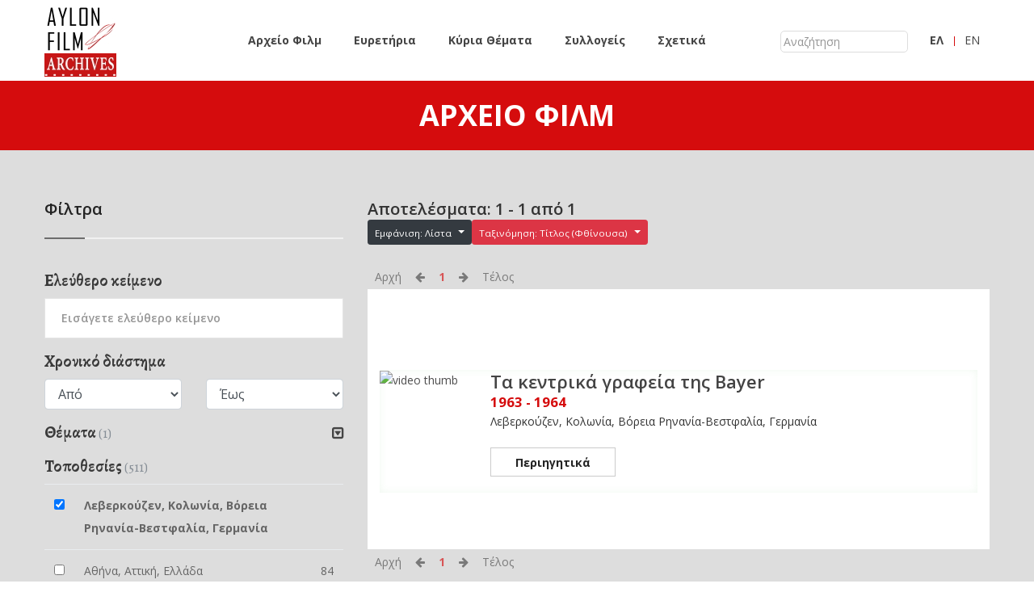

--- FILE ---
content_type: text/html;charset=utf-8
request_url: http://aylonfilmarchives.com/aylon/dl/el/search.html?p.tpl=list&p.start=0&p.count=20&currentSearchSortField=__sorting_title_el%7CDESC&p.regions=%2Flib%2Fdefault%2Fdata%2F1484
body_size: 26794
content:

    
                                                
                    
<!DOCTYPE html>
<html lang="el">

    <head>

            <meta charset="utf-8">
    <meta name="viewport" content="width=device-width, initial-scale=1">
    <title>Aylon Film Archives</title>
    <meta name="description" content="To Aylon Film Archives είναι ένα διαδικτυακό αποθετήριο που περιλαμβάνει ψηφιοποιημένα κινηματογραφικά φιλμ ερασιτεχνών (home movies) γυρισμένα κυρίως τις δεκαετίες 1940-1980. Ταξιδέψτε πίσω στον χρόνο μέσα από απλά, καθημερινά αλλά και ιστορικά γεγονότα.">
    <meta name="keywords" content="ψηφιοποιημένα κινηματογραφικά φιλμ ερασιτεχνών, home movies, video, οπτικοακουστικό υλικό">
    <link rel="alternate" href="/aylon/dl/en/search.html?p.tpl=list&p.start=0&p.count=20&currentSearchSortField=__sorting_title_el%7CDESC&p.regions=%2Flib%2Fdefault%2Fdata%2F1484"  hreflang="en"   />
    <!-- bootstrap css -->
    <link rel="stylesheet" href="/aylon/static/app/dl/frontend/css/bootstrap.min.css">
    <link rel="stylesheet" href="/aylon/static/app/dl/frontend/css/nouislider.min.css">
    <link rel="stylesheet" href="/aylon/static/app/dl/frontend/css/plugins.css">
    <link rel="stylesheet" href="/aylon/static/app/dl/frontend/css/style.css">
    <script data-ad-client="ca-pub-7009385928570185" async src="https://pagead2.googlesyndication.com/pagead/js/adsbygoogle.js"></script>

        
    </head>


    <body>

    <!-- <div class="fakeloader"></div> -->

    <!-- Main wrapper -->
    <div class="wrapper" id="wrapper">
        <!-- Start Header Area -->
        <header class="htc__header bg--white">
            <!-- Start Mainmenu Area -->
            <div id="sticky-header-with-topbar" class="mainmenu__wrap sticky__header">
                <div class="container">
                    <div class="row">
                        <div class="col-lg-2 col-sm-4 col-md-4 order-1 order-lg-1">
                            <div class="logo">
                                <a href="index.html">
                                    <img src="/aylon/static/common/img/aylon/logo2a.sm.jpg" alt="Aylon Film Archives">
                                </a>
                            </div>
                        </div>
                        <div class="col-lg-7 col-sm-1 col-md-2 order-4 order-lg-2">
                            <div class="main__menu__wrap">
                                <nav class="main__menu__nav d-none d-lg-block">
                                    <ul class="mainmenu">
                                        <li><a href="/aylon/dl/el/search.html?clearSearch=true">Αρχείο Φιλμ</a></li>
                                        <li><a href="/aylon/dl/el/indices.html">Ευρετήρια</a></li>
                                        <li><a href="/aylon/dl/el/subjects.html">Κύρια Θέματα</a></li>
                                        <li><a href="/aylon/dl/el/collectors.html">Συλλογείς</a></li>
                                        <li><a href="/aylon/dl/el/about.html">Σχετικά</a></li>
                                    </ul>
                                </nav>

                            </div>
                        </div>
                        <div class="col-lg-2 col-sm-5 col-md-2 order-2 order-lg-3">
                            <div class="header__right d-flex justify-content-end">
                                <div class="log__in aylon">
                                    <form action="/aylon/dl/el/search.html">
                                        <input id="free_keyword_search" type="text" name="p.text" placeholder="Αναζήτηση">
                                    </form>
                                </div>
                            </div>
                        </div>
                        <div class="col-lg-1 col-sm-4 col-md-4 order-3 order-lg-4">
                            <div class="header__right d-flex justify-content-end">
                                <div class="log__in">
                                                                            <a href="/aylon/dl/en/search.html?p.tpl=list&p.start=0&p.count=20&currentSearchSortField=__sorting_title_el%7CDESC&p.regions=%2Flib%2Fdefault%2Fdata%2F1484">
                                            <strong>ΕΛ</strong>
                                        </a>
                                                                    </div>
                                <div class="shopping__cart">
                                                                            <a href="/aylon/dl/en/search.html?p.tpl=list&p.start=0&p.count=20&currentSearchSortField=__sorting_title_el%7CDESC&p.regions=%2Flib%2Fdefault%2Fdata%2F1484">
                                            EN
                                        </a>
                                                                    </div>
                            </div>
                        </div>
                    </div>
                    <!-- Mobile Menu -->
                    <div class="mobile-menu d-block d-lg-none"></div>
                    <!-- Mobile Menu -->
                </div>
            </div>
            <!-- End Mainmenu Area -->
        </header>
        <!-- End Header Area -->

<!-- Start Bradcaump area -->
<div class="ht__bradcaump__area bg--theme">
    <div class="ht__bradcaump__wrap d-flex align-items-center">
        <div class="container">
            <div class="row">
                <div class="col-lg-12 col-md-12 col-sm-12">
                    <div class="bradcaump__inner text-center">
                        <h2 class="bradcaump-title">Αρχείο Φιλμ</h2>
                    </div>
                </div>
            </div>
        </div>
    </div>
</div>
<!-- End Bradcaump area -->

<section class="blog__details__wrapper section-padding--lg blog-details-page bg__cat--7">

    <div class="container">
        <div class="row">


            <div class="col-lg-4 col-md-12 col-sm-12 md--mt--40 sm--mt--40">
                <div>

                    

                    <div class="food__category__area mb--60">
                        <h4 class="side__title">
                            Φίλτρα
                        </h4>

                        <form action="/aylon/dl/el/search.html" id="searchForm" name="searchForm">
                                                    <input type="hidden" name="p.tpl" value="list"/>
                            <input type="hidden" name="p.start" value="0"/>
                            <input type="hidden" name="p.count" value="20"/>
                                                            <input type="hidden" name="p.sortFields" value="__sorting_title_el|DESC"/>
                                                        <input type="hidden" name="currentSearchSortField" value="__sorting_title_el|DESC"/>

                            <h4 class="blog__title">Ελεύθερο κείμενο</h4>

                            <div class="serch__box">
                                <input id="free_keyword_search" type="text" name="p.text" value="" placeholder="Εισάγετε ελεύθερο κείμενο">
                            </div>

                            <h4 class="blog__title">Χρονικό διάστημα</h4>
                            <div class="row">
                                <div class="col-sm-6">
                                    <select name="p.yearFrom" class="form-control">
    <option value="" selected>Από</option>
                        <option value="1940" >1940</option>
                    <option value="1941" >1941</option>
                    <option value="1942" >1942</option>
                    <option value="1943" >1943</option>
                    <option value="1944" >1944</option>
                    <option value="1945" >1945</option>
                    <option value="1946" >1946</option>
                    <option value="1947" >1947</option>
                    <option value="1948" >1948</option>
                    <option value="1949" >1949</option>
                                <option value="1950" >1950</option>
                    <option value="1951" >1951</option>
                    <option value="1952" >1952</option>
                    <option value="1953" >1953</option>
                    <option value="1954" >1954</option>
                    <option value="1955" >1955</option>
                    <option value="1956" >1956</option>
                    <option value="1957" >1957</option>
                    <option value="1958" >1958</option>
                    <option value="1959" >1959</option>
                                <option value="1960" >1960</option>
                    <option value="1961" >1961</option>
                    <option value="1962" >1962</option>
                    <option value="1963" >1963</option>
                    <option value="1964" >1964</option>
                    <option value="1965" >1965</option>
                    <option value="1966" >1966</option>
                    <option value="1967" >1967</option>
                    <option value="1968" >1968</option>
                    <option value="1969" >1969</option>
                                <option value="1970" >1970</option>
                    <option value="1971" >1971</option>
                    <option value="1972" >1972</option>
                    <option value="1973" >1973</option>
                    <option value="1974" >1974</option>
                    <option value="1975" >1975</option>
                    <option value="1976" >1976</option>
                    <option value="1977" >1977</option>
                    <option value="1978" >1978</option>
                    <option value="1979" >1979</option>
                                <option value="1980" >1980</option>
                    <option value="1981" >1981</option>
                    <option value="1982" >1982</option>
                    <option value="1983" >1983</option>
                    <option value="1984" >1984</option>
                    <option value="1985" >1985</option>
                    <option value="1986" >1986</option>
                    <option value="1987" >1987</option>
                    <option value="1988" >1988</option>
                    <option value="1989" >1989</option>
            </select>
                                                                                                                                                </div>

                                <div class="col-sm-6">
                                                                                                                                                    <select name="p.yearTo" class="form-control">
    <option value="" selected>Έως</option>
                        <option value="1940" >1940</option>
                    <option value="1941" >1941</option>
                    <option value="1942" >1942</option>
                    <option value="1943" >1943</option>
                    <option value="1944" >1944</option>
                    <option value="1945" >1945</option>
                    <option value="1946" >1946</option>
                    <option value="1947" >1947</option>
                    <option value="1948" >1948</option>
                    <option value="1949" >1949</option>
                                <option value="1950" >1950</option>
                    <option value="1951" >1951</option>
                    <option value="1952" >1952</option>
                    <option value="1953" >1953</option>
                    <option value="1954" >1954</option>
                    <option value="1955" >1955</option>
                    <option value="1956" >1956</option>
                    <option value="1957" >1957</option>
                    <option value="1958" >1958</option>
                    <option value="1959" >1959</option>
                                <option value="1960" >1960</option>
                    <option value="1961" >1961</option>
                    <option value="1962" >1962</option>
                    <option value="1963" >1963</option>
                    <option value="1964" >1964</option>
                    <option value="1965" >1965</option>
                    <option value="1966" >1966</option>
                    <option value="1967" >1967</option>
                    <option value="1968" >1968</option>
                    <option value="1969" >1969</option>
                                <option value="1970" >1970</option>
                    <option value="1971" >1971</option>
                    <option value="1972" >1972</option>
                    <option value="1973" >1973</option>
                    <option value="1974" >1974</option>
                    <option value="1975" >1975</option>
                    <option value="1976" >1976</option>
                    <option value="1977" >1977</option>
                    <option value="1978" >1978</option>
                    <option value="1979" >1979</option>
                                <option value="1980" >1980</option>
                    <option value="1981" >1981</option>
                    <option value="1982" >1982</option>
                    <option value="1983" >1983</option>
                    <option value="1984" >1984</option>
                    <option value="1985" >1985</option>
                    <option value="1986" >1986</option>
                    <option value="1987" >1987</option>
                    <option value="1988" >1988</option>
                    <option value="1989" >1989</option>
            </select>
                                </div>
                            </div>

                            
    
        <div id="facet_subjects">
            <h4 class="blog__title">
                                    <div class="pull-right">
                        <small>
                            <a href="javascript:toggleFacet('#facet_subjects')">
                                <i class="facetToggleBtn fa fa-toggle-down"></i>
                            </a>
                        </small>
                    </div>
                                Θέματα
                <small class="text-muted">(1)</small>
            </h4>
            <div class="facetData  collapse mt--20 ">
                <div class="d-flex flex-wrap flex-lg-nowrap flex-md-nowrap">
                <div class="author__details table-responsive">
                    <table class="table table-condensed">
                    
                                                                            
                                                                                    <tr>
                                    <td width="30">
                                        <input type="checkbox" class="filter" name="p.subjects" value="/lib/default/data/115" data-id="/lib/default/data/115">
                                    </td>
                                    <td width="99%">Περιηγητικά</td>
                                    <td align="right">1</td>
                                </tr>
                                                                        </table>
                </div>
            </div>
            </div>
        </div>

    
                            
    
        <div id="facet_regions">
            <h4 class="blog__title">
                                Τοποθεσίες
                <small class="text-muted">(511)</small>
            </h4>
            <div class="facetData ">
                <div class="d-flex flex-wrap flex-lg-nowrap flex-md-nowrap">
                <div class="author__details table-responsive">
                    <table class="table table-condensed">
                    
                                                                                                                                                                                                                                                                                                                                                                                                                                                                                                                                                                                                                                                                                                                                                                                                                                                                                                                                                                                                                                                                                                                                                                                                                                                                                                                                                                                                                                                                                                                                                                                                                                                                                                                                                                                                                                                                                                                                                                                                                                                                                                                                                                                                                                                                                                                                                                                                                                                                                                                                                                                                                                                                                                                                                                                                                                                                                                                                                                                                                                                                                                                                                                                                                                                                                                                                                                                                                                                                                                                                                                                                                                                                                                                                                                                                                                                                                                                                                                                                                                                                                                                                                                                                                                                                                                                                                                                                                                                                                                                                                                                                                                                                                                                                                                                                                                                                                                                                                                                                                                                                                                                                                                                                                                                                                                                                                                                                                                                                                                                                                                                                                                                                                                                                                                                                                                                                                                                                                                                                                                                                                                                                                                                                                                                                                                                                                                                                                                                                                                                                                                                                                                                                                                                                                                                                                                                                                                                                                                                                                                                                                                                                                                                                                                                                                                                                                                                                                                                                                                                                                                                                                                                                                                                                                                                                                                                                                                                                                                                                                                                                                                                                                                                                                                                                                                                                                                                                                                                                                                                                                                                                                                                                                                                                                                                                                                                                                                                                                                                                                                                                                                                                                                                                                                                                                                                                                                                                                                                                                                                                                                                                                                                                                                                                                                                                                                                                                                                                                                                                                                                                                                                                                                                                                                                                                                                                                                                                                                                                                                                                                                                                                                                                                                                                                                                                                                                                                                                                                                                                                                                                                                                                                                                                                                                                                                                                                                                                                                                                                                                                                                                                                                                                                                                                                                                                                                                                                                                                                                                                                                                                                                                                                                                                                                                                                                                                                                                                                                                                                                                                                                                                                                                                                                                                                                                                                                                                    <tr class="selected">
                                    <td width="30">
                                        <input type="checkbox" class="filter" name="p.regions" value="/lib/default/data/1484" data-id="/lib/default/data/1484" checked>
                                    </td>
                                    <td width="99%"><strong>Λεβερκούζεν, Κολωνία, Βόρεια Ρηνανία-Βεστφαλία, Γερμανία</strong></td>
                                    <td align="right">&nbsp;</td>
                                </tr>
                                                                                                                                                                                                                                                                                                                                                                                                                                                                                                                                                                                                                                                                                                                                                                                                                                                                                                                                                                                                                                                                                                                                                                                                                                                                                                                                                                                                                                                                                                                                                                                                                                                                                                                                                                                                                                                                                                                                                                                                                                                                                                                                                                                                                                                                                                                                                                                                                                                                                                                                                                                                                                                                                                                                                                                                                                                                                                                                                                                                                                                                                                                                                                                                                                                                                                                                                                                                                                                                                                                                                                                                                                                                                                                                                                                                                                                                                                                                                                                                                                                                                                                                                                                                                                                                                                                                                                                                                                                                                                                                                                                                                                                                                                                                                                                                                                                                                                                                                                                                                                                                                                                                                                                                                                                                                                                                                                                                                                                                                                                                                                                                                                                                                                                                                                                                                                                                                                                                                                                                                                                                                                                                                                                                                                                                                                                                                                                                                                                                                                                                                                                                                                                                                                                                                                                                                                                                                                                                                                                                                                                                                                                                                                                                                                                                                                                                                                                                                                                                                                                                                                                                                                                                                                                                                                                                                                                                                                                                                                                                                                                                                                                                                                                                                                                                                                                                                                                                                                                                                                                                                                                                                                                                                                                                                                                                                                                                                                                                                                                                                                                                                                                                                                                                                                                                                                                                                                                                                                                                                                                                                                                                                                                                                                                                                                                                                                                                                                                                                                                                                                                                                                                                                                                                                                                                                                                                                                                                                                                                                                                                                                                                                                                                                                                                                                                                                                                                                                                                                                                                                                                                                                                                                                                                                                                                                                                                                                                                                                                                                                                                                                                                                                                                                                                                                                                                                                                                                                                                                                                                                                                                                                                                                                                                                                                                                                                                                                                                                                                                                                                                                                                                                                                                                                                                                                                                                                                                                                                                                                                                                                                                                                                                                                                                                                                                                                                                                                                                                                                                                                                                                                                                                                                                                                                                                                                                                                                                                                                                                                                                                                                                                                                                                                                                                                                                                                                                                                                                                                                                                                                                                                                                                                                                                                                                                                                                                                                                                            
                                                                                    <tr>
                                    <td width="30">
                                        <input type="checkbox" class="filter" name="p.regions" value="/lib/default/data/56" data-id="/lib/default/data/56">
                                    </td>
                                    <td width="99%">Αθήνα, Αττική, Ελλάδα</td>
                                    <td align="right">84</td>
                                </tr>
                                                                                                                <tr>
                                    <td width="30">
                                        <input type="checkbox" class="filter" name="p.regions" value="/lib/default/data/252" data-id="/lib/default/data/252">
                                    </td>
                                    <td width="99%">Πειραιάς, Αττική, Ελλάδα</td>
                                    <td align="right">26</td>
                                </tr>
                                                                                                                <tr>
                                    <td width="30">
                                        <input type="checkbox" class="filter" name="p.regions" value="/lib/default/data/256" data-id="/lib/default/data/256">
                                    </td>
                                    <td width="99%">Ελληνικό, Αττική, Ελλάδα</td>
                                    <td align="right">22</td>
                                </tr>
                                                                                                                <tr>
                                    <td width="30">
                                        <input type="checkbox" class="filter" name="p.regions" value="/lib/default/data/1030" data-id="/lib/default/data/1030">
                                    </td>
                                    <td width="99%">Λονδίνο, Ηνωμένο Βασίλειο</td>
                                    <td align="right">19</td>
                                </tr>
                                                                                                                <tr>
                                    <td width="30">
                                        <input type="checkbox" class="filter" name="p.regions" value="/lib/default/data/167" data-id="/lib/default/data/167">
                                    </td>
                                    <td width="99%">Βόλος, Μαγνησία, Θεσσαλία, Ελλάδα</td>
                                    <td align="right">19</td>
                                </tr>
                                                                                                                <tr>
                                    <td width="30">
                                        <input type="checkbox" class="filter" name="p.regions" value="/lib/default/data/946" data-id="/lib/default/data/946">
                                    </td>
                                    <td width="99%">Χανιά, Κρήτη, Ελλάδα</td>
                                    <td align="right">19</td>
                                </tr>
                                                                                                                <tr>
                                    <td width="30">
                                        <input type="checkbox" class="filter" name="p.regions" value="/lib/default/data/239" data-id="/lib/default/data/239">
                                    </td>
                                    <td width="99%">Μανχάταν, Νέα Υόρκη, Η.Π.Α.</td>
                                    <td align="right">17</td>
                                </tr>
                                                                                                                <tr>
                                    <td width="30">
                                        <input type="checkbox" class="filter" name="p.regions" value="/lib/default/data/207" data-id="/lib/default/data/207">
                                    </td>
                                    <td width="99%">Αίγινα, Αττική, Ελλάδα</td>
                                    <td align="right">15</td>
                                </tr>
                                                                                                                <tr>
                                    <td width="30">
                                        <input type="checkbox" class="filter" name="p.regions" value="/lib/default/data/786" data-id="/lib/default/data/786">
                                    </td>
                                    <td width="99%">Αβάνα, La Habana, Κούβα</td>
                                    <td align="right">14</td>
                                </tr>
                                                                                                                <tr>
                                    <td width="30">
                                        <input type="checkbox" class="filter" name="p.regions" value="/lib/default/data/116" data-id="/lib/default/data/116">
                                    </td>
                                    <td width="99%">Παρίσι, Γαλλία</td>
                                    <td align="right">13</td>
                                </tr>
                                                                                                                <tr>
                                    <td width="30">
                                        <input type="checkbox" class="filter" name="p.regions" value="/lib/default/data/148" data-id="/lib/default/data/148">
                                    </td>
                                    <td width="99%">Θεσσαλονίκη, Μακεδονία, Ελλάδα</td>
                                    <td align="right">13</td>
                                </tr>
                                                                                                                <tr>
                                    <td width="30">
                                        <input type="checkbox" class="filter" name="p.regions" value="/lib/default/data/458" data-id="/lib/default/data/458">
                                    </td>
                                    <td width="99%">Ρόδος, Δωδεκάνησα, Ελλάδα</td>
                                    <td align="right">12</td>
                                </tr>
                                                                                                                <tr>
                                    <td width="30">
                                        <input type="checkbox" class="filter" name="p.regions" value="/lib/default/data/1094" data-id="/lib/default/data/1094">
                                    </td>
                                    <td width="99%">Καλαμπάκα, Τρίκαλα, Θεσσαλία, Ελλάδα</td>
                                    <td align="right">11</td>
                                </tr>
                                                                                                                <tr>
                                    <td width="30">
                                        <input type="checkbox" class="filter" name="p.regions" value="/lib/default/data/574" data-id="/lib/default/data/574">
                                    </td>
                                    <td width="99%">Αλλαχαμπάντ, Ούταρ Πραντές, Ινδία</td>
                                    <td align="right">11</td>
                                </tr>
                                                                                                                <tr>
                                    <td width="30">
                                        <input type="checkbox" class="filter" name="p.regions" value="/lib/default/data/967" data-id="/lib/default/data/967">
                                    </td>
                                    <td width="99%">Ηράκλειο, Κρήτη, Ελλάδα</td>
                                    <td align="right">10</td>
                                </tr>
                                                                                                                <tr>
                                    <td width="30">
                                        <input type="checkbox" class="filter" name="p.regions" value="/lib/default/data/1183" data-id="/lib/default/data/1183">
                                    </td>
                                    <td width="99%">Ερμούπολη, Σύρος, Κυκλάδες, Ελλάδα</td>
                                    <td align="right">9</td>
                                </tr>
                                                                                                                <tr>
                                    <td width="30">
                                        <input type="checkbox" class="filter" name="p.regions" value="/lib/default/data/120" data-id="/lib/default/data/120">
                                    </td>
                                    <td width="99%">Ναύπλιο, Αργολίδα, Πελοπόννησος, Ελλάδα</td>
                                    <td align="right">9</td>
                                </tr>
                                                                                                                <tr>
                                    <td width="30">
                                        <input type="checkbox" class="filter" name="p.regions" value="/lib/default/data/236" data-id="/lib/default/data/236">
                                    </td>
                                    <td width="99%">Μανίλα, Φιλιππίνες</td>
                                    <td align="right">9</td>
                                </tr>
                                                                                                                <tr>
                                    <td width="30">
                                        <input type="checkbox" class="filter" name="p.regions" value="/lib/default/data/149" data-id="/lib/default/data/149">
                                    </td>
                                    <td width="99%">Πάτρα, Αχαΐα, Πελοπόννησος, Ελλάδα</td>
                                    <td align="right">8</td>
                                </tr>
                                                                                                                <tr>
                                    <td width="30">
                                        <input type="checkbox" class="filter" name="p.regions" value="/lib/default/data/179" data-id="/lib/default/data/179">
                                    </td>
                                    <td width="99%">Ιωάννινα, Ήπειρος, Ελλάδα</td>
                                    <td align="right">8</td>
                                </tr>
                                                                                                                <tr>
                                    <td width="30">
                                        <input type="checkbox" class="filter" name="p.regions" value="/lib/default/data/199" data-id="/lib/default/data/199">
                                    </td>
                                    <td width="99%">Χαλκίδα, Εύβοια, Ελλάδα</td>
                                    <td align="right">8</td>
                                </tr>
                                                                                                                <tr>
                                    <td width="30">
                                        <input type="checkbox" class="filter" name="p.regions" value="/lib/default/data/298" data-id="/lib/default/data/298">
                                    </td>
                                    <td width="99%">Κόρινθος, Κορινθία, Πελοπόννησος, Ελλάδα</td>
                                    <td align="right">8</td>
                                </tr>
                                                                                                                <tr>
                                    <td width="30">
                                        <input type="checkbox" class="filter" name="p.regions" value="/lib/default/data/385" data-id="/lib/default/data/385">
                                    </td>
                                    <td width="99%">Τόκυο, Ιαπωνία</td>
                                    <td align="right">8</td>
                                </tr>
                                                                                                                <tr>
                                    <td width="30">
                                        <input type="checkbox" class="filter" name="p.regions" value="/lib/default/data/759" data-id="/lib/default/data/759">
                                    </td>
                                    <td width="99%">Αστυπάλαια, Δωδεκάνησα, Ελλάδα</td>
                                    <td align="right">8</td>
                                </tr>
                                                                                                                <tr>
                                    <td width="30">
                                        <input type="checkbox" class="filter" name="p.regions" value="/lib/default/data/1043" data-id="/lib/default/data/1043">
                                    </td>
                                    <td width="99%">Κίσσαμος, Χανιά, Κρήτη, Ελλάδα</td>
                                    <td align="right">7</td>
                                </tr>
                                                                                                                <tr>
                                    <td width="30">
                                        <input type="checkbox" class="filter" name="p.regions" value="/lib/default/data/176" data-id="/lib/default/data/176">
                                    </td>
                                    <td width="99%">Κέρκυρα, Ιόνια Νησιά, Ελλάδα</td>
                                    <td align="right">7</td>
                                </tr>
                                                                                                                <tr>
                                    <td width="30">
                                        <input type="checkbox" class="filter" name="p.regions" value="/lib/default/data/334" data-id="/lib/default/data/334">
                                    </td>
                                    <td width="99%">Καλαμάτα, Μεσσηνία, Πελοπόννησος, Ελλάδα</td>
                                    <td align="right">7</td>
                                </tr>
                                                                                                                <tr>
                                    <td width="30">
                                        <input type="checkbox" class="filter" name="p.regions" value="/lib/default/data/413" data-id="/lib/default/data/413">
                                    </td>
                                    <td width="99%">Κωνσταντινούπολη, Τουρκία</td>
                                    <td align="right">7</td>
                                </tr>
                                                                                                                <tr>
                                    <td width="30">
                                        <input type="checkbox" class="filter" name="p.regions" value="/lib/default/data/897" data-id="/lib/default/data/897">
                                    </td>
                                    <td width="99%">Καβάλα, Ανατολική Μακεδονία και Θράκη, Ελλάδα</td>
                                    <td align="right">7</td>
                                </tr>
                                                                                                                <tr>
                                    <td width="30">
                                        <input type="checkbox" class="filter" name="p.regions" value="/lib/default/data/91" data-id="/lib/default/data/91">
                                    </td>
                                    <td width="99%">Δελφοί, Φωκίδα, Ελλάδα</td>
                                    <td align="right">7</td>
                                </tr>
                                                                                                                <tr>
                                    <td width="30">
                                        <input type="checkbox" class="filter" name="p.regions" value="/lib/default/data/938" data-id="/lib/default/data/938">
                                    </td>
                                    <td width="99%">Μέτσοβο, Ήπειρος, Ελλάδα</td>
                                    <td align="right">7</td>
                                </tr>
                                                                                                                <tr>
                                    <td width="30">
                                        <input type="checkbox" class="filter" name="p.regions" value="/lib/default/data/1114" data-id="/lib/default/data/1114">
                                    </td>
                                    <td width="99%">Ύδρα, Αττική, Ελλάδα</td>
                                    <td align="right">6</td>
                                </tr>
                                                                                                                <tr>
                                    <td width="30">
                                        <input type="checkbox" class="filter" name="p.regions" value="/lib/default/data/1125" data-id="/lib/default/data/1125">
                                    </td>
                                    <td width="99%">Κως, Δωδεκάνησα, Ελλάδα</td>
                                    <td align="right">6</td>
                                </tr>
                                                                                                                <tr>
                                    <td width="30">
                                        <input type="checkbox" class="filter" name="p.regions" value="/lib/default/data/1237" data-id="/lib/default/data/1237">
                                    </td>
                                    <td width="99%">Τοπόλια, Χανιά, Κρήτη, Ελλάδα</td>
                                    <td align="right">6</td>
                                </tr>
                                                                                                                <tr>
                                    <td width="30">
                                        <input type="checkbox" class="filter" name="p.regions" value="/lib/default/data/1729" data-id="/lib/default/data/1729">
                                    </td>
                                    <td width="99%">Πρέσπες, Φλώρινα, Δυτική Μακεδονία, Ελλάδα</td>
                                    <td align="right">6</td>
                                </tr>
                                                                                                                <tr>
                                    <td width="30">
                                        <input type="checkbox" class="filter" name="p.regions" value="/lib/default/data/597" data-id="/lib/default/data/597">
                                    </td>
                                    <td width="99%">Πάφος, Κύπρος</td>
                                    <td align="right">6</td>
                                </tr>
                                                                                                                <tr>
                                    <td width="30">
                                        <input type="checkbox" class="filter" name="p.regions" value="/lib/default/data/655" data-id="/lib/default/data/655">
                                    </td>
                                    <td width="99%">Τορόντο, Οντάριο, Καναδάς</td>
                                    <td align="right">6</td>
                                </tr>
                                                                                                                <tr>
                                    <td width="30">
                                        <input type="checkbox" class="filter" name="p.regions" value="/lib/default/data/708" data-id="/lib/default/data/708">
                                    </td>
                                    <td width="99%">Γερεβάν, Αρμενία</td>
                                    <td align="right">6</td>
                                </tr>
                                                                                                                <tr>
                                    <td width="30">
                                        <input type="checkbox" class="filter" name="p.regions" value="/lib/default/data/871" data-id="/lib/default/data/871">
                                    </td>
                                    <td width="99%">Τήνος, Κυκλάδες, Ελλάδα</td>
                                    <td align="right">6</td>
                                </tr>
                                                                                                                <tr>
                                    <td width="30">
                                        <input type="checkbox" class="filter" name="p.regions" value="/lib/default/data/902" data-id="/lib/default/data/902">
                                    </td>
                                    <td width="99%">Λιβαδειά, Βοιωτία, Ελλάδα</td>
                                    <td align="right">6</td>
                                </tr>
                                                                                                                <tr>
                                    <td width="30">
                                        <input type="checkbox" class="filter" name="p.regions" value="/lib/default/data/1077" data-id="/lib/default/data/1077">
                                    </td>
                                    <td width="99%">Μεσολόγγι, Αιτωλοακαρνανία, Ελλάδα</td>
                                    <td align="right">5</td>
                                </tr>
                                                                                                                <tr>
                                    <td width="30">
                                        <input type="checkbox" class="filter" name="p.regions" value="/lib/default/data/1101" data-id="/lib/default/data/1101">
                                    </td>
                                    <td width="99%">Κύθηρα, Αττική, Ελλάδα</td>
                                    <td align="right">5</td>
                                </tr>
                                                                                                                <tr>
                                    <td width="30">
                                        <input type="checkbox" class="filter" name="p.regions" value="/lib/default/data/1178" data-id="/lib/default/data/1178">
                                    </td>
                                    <td width="99%">Καστελλόριζο, Δωδεκάνησα, Ελλάδα</td>
                                    <td align="right">5</td>
                                </tr>
                                                                                                                <tr>
                                    <td width="30">
                                        <input type="checkbox" class="filter" name="p.regions" value="/lib/default/data/1453" data-id="/lib/default/data/1453">
                                    </td>
                                    <td width="99%">Κηφισιά, Αττική, Ελλάδα</td>
                                    <td align="right">5</td>
                                </tr>
                                                                                                                <tr>
                                    <td width="30">
                                        <input type="checkbox" class="filter" name="p.regions" value="/lib/default/data/1504" data-id="/lib/default/data/1504">
                                    </td>
                                    <td width="99%">Έδεσσα, Πέλλα, Κεντρική Μακεδονία, Ελλάδα</td>
                                    <td align="right">5</td>
                                </tr>
                                                                                                                <tr>
                                    <td width="30">
                                        <input type="checkbox" class="filter" name="p.regions" value="/lib/default/data/219" data-id="/lib/default/data/219">
                                    </td>
                                    <td width="99%">Πάρνηθα, Αττική, Ελλάδα</td>
                                    <td align="right">5</td>
                                </tr>
                                                                                                                <tr>
                                    <td width="30">
                                        <input type="checkbox" class="filter" name="p.regions" value="/lib/default/data/2254" data-id="/lib/default/data/2254">
                                    </td>
                                    <td width="99%">Βολισσός, Χίος, Ελλάδα</td>
                                    <td align="right">5</td>
                                </tr>
                                                                                                                <tr>
                                    <td width="30">
                                        <input type="checkbox" class="filter" name="p.regions" value="/lib/default/data/2415" data-id="/lib/default/data/2415">
                                    </td>
                                    <td width="99%">Στοκχόλμη, Σουηδία</td>
                                    <td align="right">5</td>
                                </tr>
                                                                                                                <tr>
                                    <td width="30">
                                        <input type="checkbox" class="filter" name="p.regions" value="/lib/default/data/328" data-id="/lib/default/data/328">
                                    </td>
                                    <td width="99%">Επίδαυρος, Αργολίδα, Πελοπόννησος, Ελλάδα</td>
                                    <td align="right">5</td>
                                </tr>
                                                                                                                <tr>
                                    <td width="30">
                                        <input type="checkbox" class="filter" name="p.regions" value="/lib/default/data/442" data-id="/lib/default/data/442">
                                    </td>
                                    <td width="99%">Κιότο, Ιαπωνία</td>
                                    <td align="right">5</td>
                                </tr>
                                                                                                                <tr>
                                    <td width="30">
                                        <input type="checkbox" class="filter" name="p.regions" value="/lib/default/data/532" data-id="/lib/default/data/532">
                                    </td>
                                    <td width="99%">Μόσχα, Ρωσία</td>
                                    <td align="right">5</td>
                                </tr>
                                                                                                                <tr>
                                    <td width="30">
                                        <input type="checkbox" class="filter" name="p.regions" value="/lib/default/data/73" data-id="/lib/default/data/73">
                                    </td>
                                    <td width="99%">Ουλάν Μπατόρ, Μογγολία</td>
                                    <td align="right">5</td>
                                </tr>
                                                                                                                <tr>
                                    <td width="30">
                                        <input type="checkbox" class="filter" name="p.regions" value="/lib/default/data/815" data-id="/lib/default/data/815">
                                    </td>
                                    <td width="99%">Ισφαχάν, Ιράν</td>
                                    <td align="right">5</td>
                                </tr>
                                                                                                                <tr>
                                    <td width="30">
                                        <input type="checkbox" class="filter" name="p.regions" value="/lib/default/data/965" data-id="/lib/default/data/965">
                                    </td>
                                    <td width="99%">Κνωσός, Ηράκλειο, Κρήτη, Ελλάδα</td>
                                    <td align="right">5</td>
                                </tr>
                                                                                                                <tr>
                                    <td width="30">
                                        <input type="checkbox" class="filter" name="p.regions" value="/lib/default/data/1199" data-id="/lib/default/data/1199">
                                    </td>
                                    <td width="99%">Λουτράκι, Κορινθία, Ελλάδα</td>
                                    <td align="right">4</td>
                                </tr>
                                                                                                                <tr>
                                    <td width="30">
                                        <input type="checkbox" class="filter" name="p.regions" value="/lib/default/data/1373" data-id="/lib/default/data/1373">
                                    </td>
                                    <td width="99%">Καστοριά, Μακεδονία, Ελλάδα</td>
                                    <td align="right">4</td>
                                </tr>
                                                                                                                <tr>
                                    <td width="30">
                                        <input type="checkbox" class="filter" name="p.regions" value="/lib/default/data/1400" data-id="/lib/default/data/1400">
                                    </td>
                                    <td width="99%">Ζάκυνθος, Ιόνια Νησιά, Ελλάδα</td>
                                    <td align="right">4</td>
                                </tr>
                                                                                                                <tr>
                                    <td width="30">
                                        <input type="checkbox" class="filter" name="p.regions" value="/lib/default/data/1890" data-id="/lib/default/data/1890">
                                    </td>
                                    <td width="99%">Χιονοδρομικό Κέντρο Παρνασσού, Βοιωτία, Ελλάδα</td>
                                    <td align="right">4</td>
                                </tr>
                                                                                                                <tr>
                                    <td width="30">
                                        <input type="checkbox" class="filter" name="p.regions" value="/lib/default/data/201" data-id="/lib/default/data/201">
                                    </td>
                                    <td width="99%">Γλυφάδα, Αττική, Ελλάδα</td>
                                    <td align="right">4</td>
                                </tr>
                                                                                                                <tr>
                                    <td width="30">
                                        <input type="checkbox" class="filter" name="p.regions" value="/lib/default/data/2061" data-id="/lib/default/data/2061">
                                    </td>
                                    <td width="99%">Σέριφος, Κυκλάδες, Ελλάδα</td>
                                    <td align="right">4</td>
                                </tr>
                                                                                                                <tr>
                                    <td width="30">
                                        <input type="checkbox" class="filter" name="p.regions" value="/lib/default/data/216" data-id="/lib/default/data/216">
                                    </td>
                                    <td width="99%">Βρυξέλλες, Βέλγιο</td>
                                    <td align="right">4</td>
                                </tr>
                                                                                                                <tr>
                                    <td width="30">
                                        <input type="checkbox" class="filter" name="p.regions" value="/lib/default/data/2409" data-id="/lib/default/data/2409">
                                    </td>
                                    <td width="99%">Λουμπουμπάσι (Élisabethville), Haut-Katanga, Λαϊκή Δημοκρατία του Κονγκό</td>
                                    <td align="right">4</td>
                                </tr>
                                                                                                                <tr>
                                    <td width="30">
                                        <input type="checkbox" class="filter" name="p.regions" value="/lib/default/data/349" data-id="/lib/default/data/349">
                                    </td>
                                    <td width="99%">Μονεμβασιά, Λακωνία, Πελοπόννησος, Ελλάδα</td>
                                    <td align="right">4</td>
                                </tr>
                                                                                                                <tr>
                                    <td width="30">
                                        <input type="checkbox" class="filter" name="p.regions" value="/lib/default/data/391" data-id="/lib/default/data/391">
                                    </td>
                                    <td width="99%">Μαραθώνας, Αττική, Ελλάδα</td>
                                    <td align="right">4</td>
                                </tr>
                                                                                                                <tr>
                                    <td width="30">
                                        <input type="checkbox" class="filter" name="p.regions" value="/lib/default/data/529" data-id="/lib/default/data/529">
                                    </td>
                                    <td width="99%">Ιερουσαλήμ, Ισραήλ</td>
                                    <td align="right">4</td>
                                </tr>
                                                                                                                <tr>
                                    <td width="30">
                                        <input type="checkbox" class="filter" name="p.regions" value="/lib/default/data/669" data-id="/lib/default/data/669">
                                    </td>
                                    <td width="99%">Πηγάδια, Κάρπαθος, Δωδεκάνησα, Ελλάδα</td>
                                    <td align="right">4</td>
                                </tr>
                                                                                                                <tr>
                                    <td width="30">
                                        <input type="checkbox" class="filter" name="p.regions" value="/lib/default/data/806" data-id="/lib/default/data/806">
                                    </td>
                                    <td width="99%">Ελευσίνα, Αττική, Ελλάδα</td>
                                    <td align="right">4</td>
                                </tr>
                                                                                                                <tr>
                                    <td width="30">
                                        <input type="checkbox" class="filter" name="p.regions" value="/lib/default/data/859" data-id="/lib/default/data/859">
                                    </td>
                                    <td width="99%">Μακρινίτσα, Βόλος, Μαγνησία, Ελλάδα</td>
                                    <td align="right">4</td>
                                </tr>
                                                                                                                <tr>
                                    <td width="30">
                                        <input type="checkbox" class="filter" name="p.regions" value="/lib/default/data/873" data-id="/lib/default/data/873">
                                    </td>
                                    <td width="99%">Σαντορίνη, Κυκλάδες, Ελλάδα</td>
                                    <td align="right">4</td>
                                </tr>
                                                                                                                <tr>
                                    <td width="30">
                                        <input type="checkbox" class="filter" name="p.regions" value="/lib/default/data/918" data-id="/lib/default/data/918">
                                    </td>
                                    <td width="99%">Μυστράς, Λακωνία, Πελοπόννησος, Ελλάδα</td>
                                    <td align="right">4</td>
                                </tr>
                                                                                                                <tr>
                                    <td width="30">
                                        <input type="checkbox" class="filter" name="p.regions" value="/lib/default/data/977" data-id="/lib/default/data/977">
                                    </td>
                                    <td width="99%">Πάργα, Ήπειρος, Ελλάδα</td>
                                    <td align="right">4</td>
                                </tr>
                                                                                                                <tr>
                                    <td width="30">
                                        <input type="checkbox" class="filter" name="p.regions" value="/lib/default/data/1067" data-id="/lib/default/data/1067">
                                    </td>
                                    <td width="99%">Μυτιλήνη, Λέσβος, Ελλάδα</td>
                                    <td align="right">3</td>
                                </tr>
                                                                                                                <tr>
                                    <td width="30">
                                        <input type="checkbox" class="filter" name="p.regions" value="/lib/default/data/1110" data-id="/lib/default/data/1110">
                                    </td>
                                    <td width="99%">Πόρος, Αττική, Ελλάδα</td>
                                    <td align="right">3</td>
                                </tr>
                                                                                                                <tr>
                                    <td width="30">
                                        <input type="checkbox" class="filter" name="p.regions" value="/lib/default/data/1205" data-id="/lib/default/data/1205">
                                    </td>
                                    <td width="99%">Κακιά Σκάλα, Αττική, Ελλάδα</td>
                                    <td align="right">3</td>
                                </tr>
                                                                                                                <tr>
                                    <td width="30">
                                        <input type="checkbox" class="filter" name="p.regions" value="/lib/default/data/1298" data-id="/lib/default/data/1298">
                                    </td>
                                    <td width="99%">Σκόπελος, Σποράδες, Θεσσαλία, Ελλάδα</td>
                                    <td align="right">3</td>
                                </tr>
                                                                                                                <tr>
                                    <td width="30">
                                        <input type="checkbox" class="filter" name="p.regions" value="/lib/default/data/1335" data-id="/lib/default/data/1335">
                                    </td>
                                    <td width="99%">Ιτέα, Φωκίδα, Ελλάδα</td>
                                    <td align="right">3</td>
                                </tr>
                                                                                                                <tr>
                                    <td width="30">
                                        <input type="checkbox" class="filter" name="p.regions" value="/lib/default/data/1471" data-id="/lib/default/data/1471">
                                    </td>
                                    <td width="99%">Λουτρά Αιδηψού, Εύβοια, Ελλάδα</td>
                                    <td align="right">3</td>
                                </tr>
                                                                                                                <tr>
                                    <td width="30">
                                        <input type="checkbox" class="filter" name="p.regions" value="/lib/default/data/1560" data-id="/lib/default/data/1560">
                                    </td>
                                    <td width="99%">Φλώρινα, Δυτική Μακεδονία, Ελλάδα</td>
                                    <td align="right">3</td>
                                </tr>
                                                                                                                <tr>
                                    <td width="30">
                                        <input type="checkbox" class="filter" name="p.regions" value="/lib/default/data/1789" data-id="/lib/default/data/1789">
                                    </td>
                                    <td width="99%">Βίλια, Αττική, Ελλάδα</td>
                                    <td align="right">3</td>
                                </tr>
                                                                                                                <tr>
                                    <td width="30">
                                        <input type="checkbox" class="filter" name="p.regions" value="/lib/default/data/1815" data-id="/lib/default/data/1815">
                                    </td>
                                    <td width="99%">Ηλιούπολη, Αττική, Ελλάδα</td>
                                    <td align="right">3</td>
                                </tr>
                                                                                                                <tr>
                                    <td width="30">
                                        <input type="checkbox" class="filter" name="p.regions" value="/lib/default/data/2001" data-id="/lib/default/data/2001">
                                    </td>
                                    <td width="99%">Ναϊρόμπι, Κένυα</td>
                                    <td align="right">3</td>
                                </tr>
                                                                                                                <tr>
                                    <td width="30">
                                        <input type="checkbox" class="filter" name="p.regions" value="/lib/default/data/2020" data-id="/lib/default/data/2020">
                                    </td>
                                    <td width="99%">Βικτώρια, Μαέ, Σεϋχέλλες</td>
                                    <td align="right">3</td>
                                </tr>
                                                                                                                <tr>
                                    <td width="30">
                                        <input type="checkbox" class="filter" name="p.regions" value="/lib/default/data/221" data-id="/lib/default/data/221">
                                    </td>
                                    <td width="99%">Ολυμπία, Ηλεία, Πελοπόννησος, Ελλάδα</td>
                                    <td align="right">3</td>
                                </tr>
                                                                                                                <tr>
                                    <td width="30">
                                        <input type="checkbox" class="filter" name="p.regions" value="/lib/default/data/2425" data-id="/lib/default/data/2425">
                                    </td>
                                    <td width="99%">Λουντ, Σκάνια, Σουηδία</td>
                                    <td align="right">3</td>
                                </tr>
                                                                                                                <tr>
                                    <td width="30">
                                        <input type="checkbox" class="filter" name="p.regions" value="/lib/default/data/2483" data-id="/lib/default/data/2483">
                                    </td>
                                    <td width="99%">Βαλέτα, Port Region, Μάλτα</td>
                                    <td align="right">3</td>
                                </tr>
                                                                                                                <tr>
                                    <td width="30">
                                        <input type="checkbox" class="filter" name="p.regions" value="/lib/default/data/319" data-id="/lib/default/data/319">
                                    </td>
                                    <td width="99%">Ιερά Μονή Μεγάλου Σπηλαίου, Αχαΐα, Πελοπόννησος, Ελλάδα</td>
                                    <td align="right">3</td>
                                </tr>
                                                                                                                <tr>
                                    <td width="30">
                                        <input type="checkbox" class="filter" name="p.regions" value="/lib/default/data/326" data-id="/lib/default/data/326">
                                    </td>
                                    <td width="99%">Τολό, Αργολίδα, Πελοπόννησος, Ελλάδα</td>
                                    <td align="right">3</td>
                                </tr>
                                                                                                                <tr>
                                    <td width="30">
                                        <input type="checkbox" class="filter" name="p.regions" value="/lib/default/data/593" data-id="/lib/default/data/593">
                                    </td>
                                    <td width="99%">Καμαριώτισσα, Σαμοθράκη, Ανατολική Μακεδονία και Θράκη, Ελλάδα</td>
                                    <td align="right">3</td>
                                </tr>
                                                                                                                <tr>
                                    <td width="30">
                                        <input type="checkbox" class="filter" name="p.regions" value="/lib/default/data/631" data-id="/lib/default/data/631">
                                    </td>
                                    <td width="99%">Χανάκια, Ηλεία, Πελοπόννησος, Ελλάδα</td>
                                    <td align="right">3</td>
                                </tr>
                                                                                                                <tr>
                                    <td width="30">
                                        <input type="checkbox" class="filter" name="p.regions" value="/lib/default/data/643" data-id="/lib/default/data/643">
                                    </td>
                                    <td width="99%">Τζάσπερ, Αλμπέρτα, Καναδάς</td>
                                    <td align="right">3</td>
                                </tr>
                                                                                                                <tr>
                                    <td width="30">
                                        <input type="checkbox" class="filter" name="p.regions" value="/lib/default/data/65" data-id="/lib/default/data/65">
                                    </td>
                                    <td width="99%">Μόντε Κάρλο, Μονακό</td>
                                    <td align="right">3</td>
                                </tr>
                                                                                                                <tr>
                                    <td width="30">
                                        <input type="checkbox" class="filter" name="p.regions" value="/lib/default/data/751" data-id="/lib/default/data/751">
                                    </td>
                                    <td width="99%">Τολέδο, Καστίλλη-Λα Μάντσα, Ισπανία</td>
                                    <td align="right">3</td>
                                </tr>
                                                                                                                <tr>
                                    <td width="30">
                                        <input type="checkbox" class="filter" name="p.regions" value="/lib/default/data/771" data-id="/lib/default/data/771">
                                    </td>
                                    <td width="99%">Αμμάν, Ιορδανία</td>
                                    <td align="right">3</td>
                                </tr>
                                                                                                                <tr>
                                    <td width="30">
                                        <input type="checkbox" class="filter" name="p.regions" value="/lib/default/data/836" data-id="/lib/default/data/836">
                                    </td>
                                    <td width="99%">Σκιάθος, Σποράδες, Θεσσαλία, Ελλάδα</td>
                                    <td align="right">3</td>
                                </tr>
                                                                                                                <tr>
                                    <td width="30">
                                        <input type="checkbox" class="filter" name="p.regions" value="/lib/default/data/881" data-id="/lib/default/data/881">
                                    </td>
                                    <td width="99%">Αρχαία Κόρινθος, Κορινθία, Πελοπόννησος, Ελλάδα</td>
                                    <td align="right">3</td>
                                </tr>
                                                                                                                <tr>
                                    <td width="30">
                                        <input type="checkbox" class="filter" name="p.regions" value="/lib/default/data/943" data-id="/lib/default/data/943">
                                    </td>
                                    <td width="99%">Ραφήνα, Αττική, Ελλάδα</td>
                                    <td align="right">3</td>
                                </tr>
                                                                                                                <tr>
                                    <td width="30">
                                        <input type="checkbox" class="filter" name="p.regions" value="/lib/default/data/969" data-id="/lib/default/data/969">
                                    </td>
                                    <td width="99%">Μάταλα, Ηράκλειο, Κρήτη, Ελλάδα</td>
                                    <td align="right">3</td>
                                </tr>
                                                                                                                <tr>
                                    <td width="30">
                                        <input type="checkbox" class="filter" name="p.regions" value="/lib/default/data/992" data-id="/lib/default/data/992">
                                    </td>
                                    <td width="99%">Άγιος Νικόλαος, Λασίθι, Κρήτη, Ελλάδα</td>
                                    <td align="right">3</td>
                                </tr>
                                                                                                                <tr>
                                    <td width="30">
                                        <input type="checkbox" class="filter" name="p.regions" value="/lib/default/data/1000" data-id="/lib/default/data/1000">
                                    </td>
                                    <td width="99%">Φαιστός, Ηράκλειο, Κρήτη, Ελλάδα</td>
                                    <td align="right">2</td>
                                </tr>
                                                                                                                <tr>
                                    <td width="30">
                                        <input type="checkbox" class="filter" name="p.regions" value="/lib/default/data/1002" data-id="/lib/default/data/1002">
                                    </td>
                                    <td width="99%">Οροπέδιο Λασιθίου, Λασίθι, Κρήτη, Ελλάδα</td>
                                    <td align="right">2</td>
                                </tr>
                                                                                                                <tr>
                                    <td width="30">
                                        <input type="checkbox" class="filter" name="p.regions" value="/lib/default/data/1086" data-id="/lib/default/data/1086">
                                    </td>
                                    <td width="99%">Πλατανιάς, Μαγνησία, Θεσσαλία, Ελλάδα</td>
                                    <td align="right">2</td>
                                </tr>
                                                                                                                <tr>
                                    <td width="30">
                                        <input type="checkbox" class="filter" name="p.regions" value="/lib/default/data/1088" data-id="/lib/default/data/1088">
                                    </td>
                                    <td width="99%">Θερμοπύλες, Φθιώτιδα, Ελλάδα</td>
                                    <td align="right">2</td>
                                </tr>
                                                                                                                <tr>
                                    <td width="30">
                                        <input type="checkbox" class="filter" name="p.regions" value="/lib/default/data/1099" data-id="/lib/default/data/1099">
                                    </td>
                                    <td width="99%">Λειανοκλάδι, Φθιώτιδα, Ελλάδα</td>
                                    <td align="right">2</td>
                                </tr>
                                                                                                                <tr>
                                    <td width="30">
                                        <input type="checkbox" class="filter" name="p.regions" value="/lib/default/data/1116" data-id="/lib/default/data/1116">
                                    </td>
                                    <td width="99%">Κάρυστος, Εύβοια, Ελλάδα</td>
                                    <td align="right">2</td>
                                </tr>
                                                                                                                <tr>
                                    <td width="30">
                                        <input type="checkbox" class="filter" name="p.regions" value="/lib/default/data/1152" data-id="/lib/default/data/1152">
                                    </td>
                                    <td width="99%">Βαθύ, Ιθάκη, Ιόνια Νησιά, Ελλάδα</td>
                                    <td align="right">2</td>
                                </tr>
                                                                                                                <tr>
                                    <td width="30">
                                        <input type="checkbox" class="filter" name="p.regions" value="/lib/default/data/1162" data-id="/lib/default/data/1162">
                                    </td>
                                    <td width="99%">Λευκάδα, Ιόνια Νησιά, Ελλάδα</td>
                                    <td align="right">2</td>
                                </tr>
                                                                                                                <tr>
                                    <td width="30">
                                        <input type="checkbox" class="filter" name="p.regions" value="/lib/default/data/1170" data-id="/lib/default/data/1170">
                                    </td>
                                    <td width="99%">Σπήλι, Ρέθυμνο, Κρήτη, Ελλάδα</td>
                                    <td align="right">2</td>
                                </tr>
                                                                                                                <tr>
                                    <td width="30">
                                        <input type="checkbox" class="filter" name="p.regions" value="/lib/default/data/1207" data-id="/lib/default/data/1207">
                                    </td>
                                    <td width="99%">Μονή Οσίου Λουκά, Βοιωτία, Ελλάδα</td>
                                    <td align="right">2</td>
                                </tr>
                                                                                                                <tr>
                                    <td width="30">
                                        <input type="checkbox" class="filter" name="p.regions" value="/lib/default/data/1219" data-id="/lib/default/data/1219">
                                    </td>
                                    <td width="99%">Αννόβερο, Κάτω Σαξονία, Γερμανία</td>
                                    <td align="right">2</td>
                                </tr>
                                                                                                                <tr>
                                    <td width="30">
                                        <input type="checkbox" class="filter" name="p.regions" value="/lib/default/data/1227" data-id="/lib/default/data/1227">
                                    </td>
                                    <td width="99%">Αμβούργο, Γερμανία</td>
                                    <td align="right">2</td>
                                </tr>
                                                                                                                <tr>
                                    <td width="30">
                                        <input type="checkbox" class="filter" name="p.regions" value="/lib/default/data/126" data-id="/lib/default/data/126">
                                    </td>
                                    <td width="99%">Γαλάτσι, Αθήνα, Αττική, Ελλάδα</td>
                                    <td align="right">2</td>
                                </tr>
                                                                                                                <tr>
                                    <td width="30">
                                        <input type="checkbox" class="filter" name="p.regions" value="/lib/default/data/1332" data-id="/lib/default/data/1332">
                                    </td>
                                    <td width="99%">Γαλαξείδι, Φωκίδα, Ελλάδα</td>
                                    <td align="right">2</td>
                                </tr>
                                                                                                                <tr>
                                    <td width="30">
                                        <input type="checkbox" class="filter" name="p.regions" value="/lib/default/data/1354" data-id="/lib/default/data/1354">
                                    </td>
                                    <td width="99%">Μπράνια (Αγία Μαρίνα), Ήπειρος, Ελλάδα</td>
                                    <td align="right">2</td>
                                </tr>
                                                                                                                <tr>
                                    <td width="30">
                                        <input type="checkbox" class="filter" name="p.regions" value="/lib/default/data/1390" data-id="/lib/default/data/1390">
                                    </td>
                                    <td width="99%">Ψαράδες, Πρέσπες, Φλώρινα, Δυτική Μακεδονία, Ελλάδα</td>
                                    <td align="right">2</td>
                                </tr>
                                                                                                                <tr>
                                    <td width="30">
                                        <input type="checkbox" class="filter" name="p.regions" value="/lib/default/data/1396" data-id="/lib/default/data/1396">
                                    </td>
                                    <td width="99%">Πόρτο Ράφτη, Αττική, Ελλάδα</td>
                                    <td align="right">2</td>
                                </tr>
                                                                                                                <tr>
                                    <td width="30">
                                        <input type="checkbox" class="filter" name="p.regions" value="/lib/default/data/1411" data-id="/lib/default/data/1411">
                                    </td>
                                    <td width="99%">Άγιος Ιωάννης, Ζαγορά, Θεσσαλία, Ελλάδα</td>
                                    <td align="right">2</td>
                                </tr>
                                                                                                                <tr>
                                    <td width="30">
                                        <input type="checkbox" class="filter" name="p.regions" value="/lib/default/data/1415" data-id="/lib/default/data/1415">
                                    </td>
                                    <td width="99%">Πόρτο Χέλι, Αργολίδα, Πελοπόννησος, Ελλάδα</td>
                                    <td align="right">2</td>
                                </tr>
                                                                                                                <tr>
                                    <td width="30">
                                        <input type="checkbox" class="filter" name="p.regions" value="/lib/default/data/1422" data-id="/lib/default/data/1422">
                                    </td>
                                    <td width="99%">Σούδα, Χανιά, Κρήτη, Ελλάδα</td>
                                    <td align="right">2</td>
                                </tr>
                                                                                                                <tr>
                                    <td width="30">
                                        <input type="checkbox" class="filter" name="p.regions" value="/lib/default/data/1508" data-id="/lib/default/data/1508">
                                    </td>
                                    <td width="99%">Τρίκαλα, Θεσσαλία, Ελλάδα</td>
                                    <td align="right">2</td>
                                </tr>
                                                                                                                <tr>
                                    <td width="30">
                                        <input type="checkbox" class="filter" name="p.regions" value="/lib/default/data/1555" data-id="/lib/default/data/1555">
                                    </td>
                                    <td width="99%">Φαλάσαρνα, Χανιά, Κρήτη, Ελλάδα</td>
                                    <td align="right">2</td>
                                </tr>
                                                                                                                <tr>
                                    <td width="30">
                                        <input type="checkbox" class="filter" name="p.regions" value="/lib/default/data/1582" data-id="/lib/default/data/1582">
                                    </td>
                                    <td width="99%">Χώρα Σφακίων, Χανιά, Κρήτη, Ελλάδα</td>
                                    <td align="right">2</td>
                                </tr>
                                                                                                                <tr>
                                    <td width="30">
                                        <input type="checkbox" class="filter" name="p.regions" value="/lib/default/data/1585" data-id="/lib/default/data/1585">
                                    </td>
                                    <td width="99%">Βρύσες, Αποκόρωνας, Χανιά, Κρήτη, Ελλάδα</td>
                                    <td align="right">2</td>
                                </tr>
                                                                                                                <tr>
                                    <td width="30">
                                        <input type="checkbox" class="filter" name="p.regions" value="/lib/default/data/1595" data-id="/lib/default/data/1595">
                                    </td>
                                    <td width="99%">Φάληρο, Αττική, Ελλάδα</td>
                                    <td align="right">2</td>
                                </tr>
                                                                                                                <tr>
                                    <td width="30">
                                        <input type="checkbox" class="filter" name="p.regions" value="/lib/default/data/1626" data-id="/lib/default/data/1626">
                                    </td>
                                    <td width="99%">Φρυ, Κάσος, Δωδεκάνησα, Ελλάδα</td>
                                    <td align="right">2</td>
                                </tr>
                                                                                                                <tr>
                                    <td width="30">
                                        <input type="checkbox" class="filter" name="p.regions" value="/lib/default/data/1705" data-id="/lib/default/data/1705">
                                    </td>
                                    <td width="99%">Καρπενήσι, Ευρυτανία, Ελλάδα</td>
                                    <td align="right">2</td>
                                </tr>
                                                                                                                <tr>
                                    <td width="30">
                                        <input type="checkbox" class="filter" name="p.regions" value="/lib/default/data/1709" data-id="/lib/default/data/1709">
                                    </td>
                                    <td width="99%">Λάρισα, Θεσσαλία, Ελλάδα</td>
                                    <td align="right">2</td>
                                </tr>
                                                                                                                <tr>
                                    <td width="30">
                                        <input type="checkbox" class="filter" name="p.regions" value="/lib/default/data/1737" data-id="/lib/default/data/1737">
                                    </td>
                                    <td width="99%">Ερέτρια, Εύβοια, Ελλάδα</td>
                                    <td align="right">2</td>
                                </tr>
                                                                                                                <tr>
                                    <td width="30">
                                        <input type="checkbox" class="filter" name="p.regions" value="/lib/default/data/174" data-id="/lib/default/data/174">
                                    </td>
                                    <td width="99%">Σπέτσες, Αττική, Ελλάδα</td>
                                    <td align="right">2</td>
                                </tr>
                                                                                                                <tr>
                                    <td width="30">
                                        <input type="checkbox" class="filter" name="p.regions" value="/lib/default/data/1764" data-id="/lib/default/data/1764">
                                    </td>
                                    <td width="99%">Καμένα Βούρλα, Φθιώτιδα, Ελλάδα</td>
                                    <td align="right">2</td>
                                </tr>
                                                                                                                <tr>
                                    <td width="30">
                                        <input type="checkbox" class="filter" name="p.regions" value="/lib/default/data/1807" data-id="/lib/default/data/1807">
                                    </td>
                                    <td width="99%">Παλαιό Φάληρο, Αττική, Ελλάδα</td>
                                    <td align="right">2</td>
                                </tr>
                                                                                                                <tr>
                                    <td width="30">
                                        <input type="checkbox" class="filter" name="p.regions" value="/lib/default/data/1869" data-id="/lib/default/data/1869">
                                    </td>
                                    <td width="99%">Μήθυμνα (Μόλυβος), Λέσβος, Ελλάδα</td>
                                    <td align="right">2</td>
                                </tr>
                                                                                                                <tr>
                                    <td width="30">
                                        <input type="checkbox" class="filter" name="p.regions" value="/lib/default/data/1899" data-id="/lib/default/data/1899">
                                    </td>
                                    <td width="99%">Περιστέρι, Αττική, Ελλάδα</td>
                                    <td align="right">2</td>
                                </tr>
                                                                                                                <tr>
                                    <td width="30">
                                        <input type="checkbox" class="filter" name="p.regions" value="/lib/default/data/193" data-id="/lib/default/data/193">
                                    </td>
                                    <td width="99%">Κάιρο, Αίγυπτος</td>
                                    <td align="right">2</td>
                                </tr>
                                                                                                                <tr>
                                    <td width="30">
                                        <input type="checkbox" class="filter" name="p.regions" value="/lib/default/data/1935" data-id="/lib/default/data/1935">
                                    </td>
                                    <td width="99%">Κάτω Ζαχλωρού, Αχαΐα, Πελοπόννησος, Ελλάδα</td>
                                    <td align="right">2</td>
                                </tr>
                                                                                                                <tr>
                                    <td width="30">
                                        <input type="checkbox" class="filter" name="p.regions" value="/lib/default/data/1973" data-id="/lib/default/data/1973">
                                    </td>
                                    <td width="99%">Courchevel, Σαβοΐα, Γαλλία</td>
                                    <td align="right">2</td>
                                </tr>
                                                                                                                <tr>
                                    <td width="30">
                                        <input type="checkbox" class="filter" name="p.regions" value="/lib/default/data/2012" data-id="/lib/default/data/2012">
                                    </td>
                                    <td width="99%">Μάλια, Ηράκλειο, Κρήτη, Ελλάδα</td>
                                    <td align="right">2</td>
                                </tr>
                                                                                                                <tr>
                                    <td width="30">
                                        <input type="checkbox" class="filter" name="p.regions" value="/lib/default/data/205" data-id="/lib/default/data/205">
                                    </td>
                                    <td width="99%">Μύκονος, Κυκλάδες, Ελλάδα</td>
                                    <td align="right">2</td>
                                </tr>
                                                                                                                <tr>
                                    <td width="30">
                                        <input type="checkbox" class="filter" name="p.regions" value="/lib/default/data/2118" data-id="/lib/default/data/2118">
                                    </td>
                                    <td width="99%">Σόφια, Βουλγαρία</td>
                                    <td align="right">2</td>
                                </tr>
                                                                                                                <tr>
                                    <td width="30">
                                        <input type="checkbox" class="filter" name="p.regions" value="/lib/default/data/2138" data-id="/lib/default/data/2138">
                                    </td>
                                    <td width="99%">Φιλιππούπολη (Πλόβντιβ), Βουλγαρία</td>
                                    <td align="right">2</td>
                                </tr>
                                                                                                                <tr>
                                    <td width="30">
                                        <input type="checkbox" class="filter" name="p.regions" value="/lib/default/data/2186" data-id="/lib/default/data/2186">
                                    </td>
                                    <td width="99%">Ατλαντικός Ωκεανός</td>
                                    <td align="right">2</td>
                                </tr>
                                                                                                                <tr>
                                    <td width="30">
                                        <input type="checkbox" class="filter" name="p.regions" value="/lib/default/data/223" data-id="/lib/default/data/223">
                                    </td>
                                    <td width="99%">Βυτίνα, Αρκαδία, Πελοπόννησος, Ελλάδα</td>
                                    <td align="right">2</td>
                                </tr>
                                                                                                                <tr>
                                    <td width="30">
                                        <input type="checkbox" class="filter" name="p.regions" value="/lib/default/data/2244" data-id="/lib/default/data/2244">
                                    </td>
                                    <td width="99%">Νίκαια, Δήμος Νίκαιας – Αγίου Ιωάννη Ρέντη, Αττική, Ελλάδα</td>
                                    <td align="right">2</td>
                                </tr>
                                                                                                                <tr>
                                    <td width="30">
                                        <input type="checkbox" class="filter" name="p.regions" value="/lib/default/data/230" data-id="/lib/default/data/230">
                                    </td>
                                    <td width="99%">Κεφαλονιά, Ιόνια Νησιά, Ελλάδα</td>
                                    <td align="right">2</td>
                                </tr>
                                                                                                                <tr>
                                    <td width="30">
                                        <input type="checkbox" class="filter" name="p.regions" value="/lib/default/data/2307" data-id="/lib/default/data/2307">
                                    </td>
                                    <td width="99%">Διακοπτό, Αχαΐα, Πελοπόννησος, Ελλάδα</td>
                                    <td align="right">2</td>
                                </tr>
                                                                                                                <tr>
                                    <td width="30">
                                        <input type="checkbox" class="filter" name="p.regions" value="/lib/default/data/233" data-id="/lib/default/data/233">
                                    </td>
                                    <td width="99%">Λεμεσός, Κύπρος</td>
                                    <td align="right">2</td>
                                </tr>
                                                                                                                <tr>
                                    <td width="30">
                                        <input type="checkbox" class="filter" name="p.regions" value="/lib/default/data/2430" data-id="/lib/default/data/2430">
                                    </td>
                                    <td width="99%">Κοπεγχάγη, Δανία</td>
                                    <td align="right">2</td>
                                </tr>
                                                                                                                <tr>
                                    <td width="30">
                                        <input type="checkbox" class="filter" name="p.regions" value="/lib/default/data/2502" data-id="/lib/default/data/2502">
                                    </td>
                                    <td width="99%">Βαρανάσι, Ούταρ Πραντές, Ινδία</td>
                                    <td align="right">2</td>
                                </tr>
                                                                                                                <tr>
                                    <td width="30">
                                        <input type="checkbox" class="filter" name="p.regions" value="/lib/default/data/272" data-id="/lib/default/data/272">
                                    </td>
                                    <td width="99%">Chiemsee, Γερμανία</td>
                                    <td align="right">2</td>
                                </tr>
                                                                                                                <tr>
                                    <td width="30">
                                        <input type="checkbox" class="filter" name="p.regions" value="/lib/default/data/292" data-id="/lib/default/data/292">
                                    </td>
                                    <td width="99%">Τίρυνθα, Αργολίδα, Πελοπόννησος, Ελλάδα</td>
                                    <td align="right">2</td>
                                </tr>
                                                                                                                <tr>
                                    <td width="30">
                                        <input type="checkbox" class="filter" name="p.regions" value="/lib/default/data/294" data-id="/lib/default/data/294">
                                    </td>
                                    <td width="99%">Αρχαία Νεμέα, Κορινθία, Πελοπόννησος, Ελλάδα</td>
                                    <td align="right">2</td>
                                </tr>
                                                                                                                <tr>
                                    <td width="30">
                                        <input type="checkbox" class="filter" name="p.regions" value="/lib/default/data/300" data-id="/lib/default/data/300">
                                    </td>
                                    <td width="99%">Καλάβρυτα, Αχαΐα, Πελοπόννησος, Ελλάδα</td>
                                    <td align="right">2</td>
                                </tr>
                                                                                                                <tr>
                                    <td width="30">
                                        <input type="checkbox" class="filter" name="p.regions" value="/lib/default/data/324" data-id="/lib/default/data/324">
                                    </td>
                                    <td width="99%">Κεφαλάρι, Αργολίδα, Πελοπόννησος, Ελλάδα</td>
                                    <td align="right">2</td>
                                </tr>
                                                                                                                <tr>
                                    <td width="30">
                                        <input type="checkbox" class="filter" name="p.regions" value="/lib/default/data/419" data-id="/lib/default/data/419">
                                    </td>
                                    <td width="99%">Κουίνς, Νέα Υόρκη, Η.Π.Α.</td>
                                    <td align="right">2</td>
                                </tr>
                                                                                                                <tr>
                                    <td width="30">
                                        <input type="checkbox" class="filter" name="p.regions" value="/lib/default/data/423" data-id="/lib/default/data/423">
                                    </td>
                                    <td width="99%">Ουάσινγκτον, Η.Π.Α.</td>
                                    <td align="right">2</td>
                                </tr>
                                                                                                                <tr>
                                    <td width="30">
                                        <input type="checkbox" class="filter" name="p.regions" value="/lib/default/data/428" data-id="/lib/default/data/428">
                                    </td>
                                    <td width="99%">Λας Βέγκας, Νεβάδα, Η.Π.Α.</td>
                                    <td align="right">2</td>
                                </tr>
                                                                                                                <tr>
                                    <td width="30">
                                        <input type="checkbox" class="filter" name="p.regions" value="/lib/default/data/439" data-id="/lib/default/data/439">
                                    </td>
                                    <td width="99%">Χαβάη, Η.Π.Α.</td>
                                    <td align="right">2</td>
                                </tr>
                                                                                                                <tr>
                                    <td width="30">
                                        <input type="checkbox" class="filter" name="p.regions" value="/lib/default/data/450" data-id="/lib/default/data/450">
                                    </td>
                                    <td width="99%">Ιαπωνία</td>
                                    <td align="right">2</td>
                                </tr>
                                                                                                                <tr>
                                    <td width="30">
                                        <input type="checkbox" class="filter" name="p.regions" value="/lib/default/data/452" data-id="/lib/default/data/452">
                                    </td>
                                    <td width="99%">Μπανγκόκ, Ταϊλάνδη</td>
                                    <td align="right">2</td>
                                </tr>
                                                                                                                <tr>
                                    <td width="30">
                                        <input type="checkbox" class="filter" name="p.regions" value="/lib/default/data/454" data-id="/lib/default/data/454">
                                    </td>
                                    <td width="99%">Άγκρα, Ούταρ Πραντές, Ινδία</td>
                                    <td align="right">2</td>
                                </tr>
                                                                                                                <tr>
                                    <td width="30">
                                        <input type="checkbox" class="filter" name="p.regions" value="/lib/default/data/464" data-id="/lib/default/data/464">
                                    </td>
                                    <td width="99%">Νίκαια, Κυανή Ακτή, Γαλλία</td>
                                    <td align="right">2</td>
                                </tr>
                                                                                                                <tr>
                                    <td width="30">
                                        <input type="checkbox" class="filter" name="p.regions" value="/lib/default/data/479" data-id="/lib/default/data/479">
                                    </td>
                                    <td width="99%">Κύμη, Εύβοια, Ελλάδα</td>
                                    <td align="right">2</td>
                                </tr>
                                                                                                                <tr>
                                    <td width="30">
                                        <input type="checkbox" class="filter" name="p.regions" value="/lib/default/data/503" data-id="/lib/default/data/503">
                                    </td>
                                    <td width="99%">Ζυρίχη, Ελβετία</td>
                                    <td align="right">2</td>
                                </tr>
                                                                                                                <tr>
                                    <td width="30">
                                        <input type="checkbox" class="filter" name="p.regions" value="/lib/default/data/516" data-id="/lib/default/data/516">
                                    </td>
                                    <td width="99%">Banaue, Ιφουγκάο, Φιλιππίνες</td>
                                    <td align="right">2</td>
                                </tr>
                                                                                                                <tr>
                                    <td width="30">
                                        <input type="checkbox" class="filter" name="p.regions" value="/lib/default/data/590" data-id="/lib/default/data/590">
                                    </td>
                                    <td width="99%">Αλεξανδρούπολη, Ανατολική Μακεδονία και Θράκη, Ελλάδα</td>
                                    <td align="right">2</td>
                                </tr>
                                                                                                                <tr>
                                    <td width="30">
                                        <input type="checkbox" class="filter" name="p.regions" value="/lib/default/data/629" data-id="/lib/default/data/629">
                                    </td>
                                    <td width="99%">Πλατύ, Φλώρινα, Δυτική Μακεδονία, Ελλάδα</td>
                                    <td align="right">2</td>
                                </tr>
                                                                                                                <tr>
                                    <td width="30">
                                        <input type="checkbox" class="filter" name="p.regions" value="/lib/default/data/652" data-id="/lib/default/data/652">
                                    </td>
                                    <td width="99%">Βικτώρια, Βρετανική Κολομβία, Καναδάς</td>
                                    <td align="right">2</td>
                                </tr>
                                                                                                                <tr>
                                    <td width="30">
                                        <input type="checkbox" class="filter" name="p.regions" value="/lib/default/data/684" data-id="/lib/default/data/684">
                                    </td>
                                    <td width="99%">Melness, Highland, Σκωτία, Ηνωμένο Βασίλειο</td>
                                    <td align="right">2</td>
                                </tr>
                                                                                                                <tr>
                                    <td width="30">
                                        <input type="checkbox" class="filter" name="p.regions" value="/lib/default/data/686" data-id="/lib/default/data/686">
                                    </td>
                                    <td width="99%">Keoldale, Lairg, Highland, Sutherland, Σκωτία, Ηνωμένο Βασίλειο</td>
                                    <td align="right">2</td>
                                </tr>
                                                                                                                <tr>
                                    <td width="30">
                                        <input type="checkbox" class="filter" name="p.regions" value="/lib/default/data/732" data-id="/lib/default/data/732">
                                    </td>
                                    <td width="99%">Μαδρίτη, Ισπανία</td>
                                    <td align="right">2</td>
                                </tr>
                                                                                                                <tr>
                                    <td width="30">
                                        <input type="checkbox" class="filter" name="p.regions" value="/lib/default/data/735" data-id="/lib/default/data/735">
                                    </td>
                                    <td width="99%">Κόρδοβα, Ανδαλουσία, Ισπανία</td>
                                    <td align="right">2</td>
                                </tr>
                                                                                                                <tr>
                                    <td width="30">
                                        <input type="checkbox" class="filter" name="p.regions" value="/lib/default/data/740" data-id="/lib/default/data/740">
                                    </td>
                                    <td width="99%">Ταγγέρη, Tanger-Tetouan-Al Hoceima, Μαρόκο</td>
                                    <td align="right">2</td>
                                </tr>
                                                                                                                <tr>
                                    <td width="30">
                                        <input type="checkbox" class="filter" name="p.regions" value="/lib/default/data/768" data-id="/lib/default/data/768">
                                    </td>
                                    <td width="99%">Αμοργός, Κυκλάδες, Ελλάδα</td>
                                    <td align="right">2</td>
                                </tr>
                                                                                                                <tr>
                                    <td width="30">
                                        <input type="checkbox" class="filter" name="p.regions" value="/lib/default/data/800" data-id="/lib/default/data/800">
                                    </td>
                                    <td width="99%">Ξυλόκαστρο, Κορινθία, Πελοπόννησος, Ελλάδα</td>
                                    <td align="right">2</td>
                                </tr>
                                                                                                                <tr>
                                    <td width="30">
                                        <input type="checkbox" class="filter" name="p.regions" value="/lib/default/data/824" data-id="/lib/default/data/824">
                                    </td>
                                    <td width="99%">Ελ Αλαμέιν, Ματρούχ, Αίγυπτος</td>
                                    <td align="right">2</td>
                                </tr>
                                                                                                                <tr>
                                    <td width="30">
                                        <input type="checkbox" class="filter" name="p.regions" value="/lib/default/data/848" data-id="/lib/default/data/848">
                                    </td>
                                    <td width="99%">Αλεξάνδρεια, Αίγυπτος</td>
                                    <td align="right">2</td>
                                </tr>
                                                                                                                <tr>
                                    <td width="30">
                                        <input type="checkbox" class="filter" name="p.regions" value="/lib/default/data/861" data-id="/lib/default/data/861">
                                    </td>
                                    <td width="99%">Πορταριά, Βόλος, Μαγνησία, Ελλάδα</td>
                                    <td align="right">2</td>
                                </tr>
                                                                                                                <tr>
                                    <td width="30">
                                        <input type="checkbox" class="filter" name="p.regions" value="/lib/default/data/883" data-id="/lib/default/data/883">
                                    </td>
                                    <td width="99%">Μυκήνες, Αργολίδα, Πελοπόννησος, Ελλάδα</td>
                                    <td align="right">2</td>
                                </tr>
                                                                                                                <tr>
                                    <td width="30">
                                        <input type="checkbox" class="filter" name="p.regions" value="/lib/default/data/890" data-id="/lib/default/data/890">
                                    </td>
                                    <td width="99%">Παλαιοκαστρίτσα, Κέρκυρα, Ιόνια Νησιά, Ελλάδα</td>
                                    <td align="right">2</td>
                                </tr>
                                                                                                                <tr>
                                    <td width="30">
                                        <input type="checkbox" class="filter" name="p.regions" value="/lib/default/data/894" data-id="/lib/default/data/894">
                                    </td>
                                    <td width="99%">Γαστούρι, Κέρκυρα, Ιόνια Νησιά, Ελλάδα</td>
                                    <td align="right">2</td>
                                </tr>
                                                                                                                <tr>
                                    <td width="30">
                                        <input type="checkbox" class="filter" name="p.regions" value="/lib/default/data/935" data-id="/lib/default/data/935">
                                    </td>
                                    <td width="99%">Πύλος, Μεσσηνία, Πελοπόννησος, Ελλάδα</td>
                                    <td align="right">2</td>
                                </tr>
                                                                                                                <tr>
                                    <td width="30">
                                        <input type="checkbox" class="filter" name="p.regions" value="/lib/default/data/958" data-id="/lib/default/data/958">
                                    </td>
                                    <td width="99%">Φιλιατρά, Μεσσηνία, Πελοπόννησος, Ελλάδα</td>
                                    <td align="right">2</td>
                                </tr>
                                                                                                                <tr>
                                    <td width="30">
                                        <input type="checkbox" class="filter" name="p.regions" value="/lib/default/data/97" data-id="/lib/default/data/97">
                                    </td>
                                    <td width="99%">Βερολίνο, Γερμανία</td>
                                    <td align="right">2</td>
                                </tr>
                                                                                                                <tr>
                                    <td width="30">
                                        <input type="checkbox" class="filter" name="p.regions" value="/lib/default/data/973" data-id="/lib/default/data/973">
                                    </td>
                                    <td width="99%">Σαμαριά, Χανιά, Κρήτη, Ελλάδα</td>
                                    <td align="right">2</td>
                                </tr>
                                                                                                                <tr>
                                    <td width="30">
                                        <input type="checkbox" class="filter" name="p.regions" value="/lib/default/data/982" data-id="/lib/default/data/982">
                                    </td>
                                    <td width="99%">Ρέθυμνο, Κρήτη, Ελλάδα</td>
                                    <td align="right">2</td>
                                </tr>
                                                                                                                <tr>
                                    <td width="30">
                                        <input type="checkbox" class="filter" name="p.regions" value="/lib/default/data/990" data-id="/lib/default/data/990">
                                    </td>
                                    <td width="99%">Βάι, Λασίθι, Κρήτη, Ελλάδα</td>
                                    <td align="right">2</td>
                                </tr>
                                                                                                                <tr>
                                    <td width="30">
                                        <input type="checkbox" class="filter" name="p.regions" value="/lib/default/data/1005" data-id="/lib/default/data/1005">
                                    </td>
                                    <td width="99%">Πέλεκας, Κέρκυρα, Ιόνια Νησιά, Ελλάδα</td>
                                    <td align="right">1</td>
                                </tr>
                                                                                                                <tr>
                                    <td width="30">
                                        <input type="checkbox" class="filter" name="p.regions" value="/lib/default/data/1008" data-id="/lib/default/data/1008">
                                    </td>
                                    <td width="99%">Έρμονες, Κέρκυρα, Ιόνια Νησιά, Ελλάδα</td>
                                    <td align="right">1</td>
                                </tr>
                                                                                                                <tr>
                                    <td width="30">
                                        <input type="checkbox" class="filter" name="p.regions" value="/lib/default/data/1013" data-id="/lib/default/data/1013">
                                    </td>
                                    <td width="99%">Wadi El Natrun, Μπεχέιρα, Αίγυπτος</td>
                                    <td align="right">1</td>
                                </tr>
                                                                                                                <tr>
                                    <td width="30">
                                        <input type="checkbox" class="filter" name="p.regions" value="/lib/default/data/1057" data-id="/lib/default/data/1057">
                                    </td>
                                    <td width="99%">Kamloops, Βρετανική Κολομβία, Καναδάς</td>
                                    <td align="right">1</td>
                                </tr>
                                                                                                                <tr>
                                    <td width="30">
                                        <input type="checkbox" class="filter" name="p.regions" value="/lib/default/data/1061" data-id="/lib/default/data/1061">
                                    </td>
                                    <td width="99%">Αγία Τριάδα, Αργολίδα, Πελοπόννησος, Ελλάδα</td>
                                    <td align="right">1</td>
                                </tr>
                                                                                                                <tr>
                                    <td width="30">
                                        <input type="checkbox" class="filter" name="p.regions" value="/lib/default/data/1090" data-id="/lib/default/data/1090">
                                    </td>
                                    <td width="99%">Βοιωτία, Ελλάδα</td>
                                    <td align="right">1</td>
                                </tr>
                                                                                                                <tr>
                                    <td width="30">
                                        <input type="checkbox" class="filter" name="p.regions" value="/lib/default/data/1118" data-id="/lib/default/data/1118">
                                    </td>
                                    <td width="99%">Μύλοι, Κάρυστος, Εύβοια, Ελλάδα</td>
                                    <td align="right">1</td>
                                </tr>
                                                                                                                <tr>
                                    <td width="30">
                                        <input type="checkbox" class="filter" name="p.regions" value="/lib/default/data/1132" data-id="/lib/default/data/1132">
                                    </td>
                                    <td width="99%">Κέφαλος, Κως, Δωδεκάνησα, Ελλάδα</td>
                                    <td align="right">1</td>
                                </tr>
                                                                                                                <tr>
                                    <td width="30">
                                        <input type="checkbox" class="filter" name="p.regions" value="/lib/default/data/1135" data-id="/lib/default/data/1135">
                                    </td>
                                    <td width="99%">Φισκάρδο, Κεφαλονιά, Ιόνια Νησιά, Ελλάδα</td>
                                    <td align="right">1</td>
                                </tr>
                                                                                                                <tr>
                                    <td width="30">
                                        <input type="checkbox" class="filter" name="p.regions" value="/lib/default/data/1137" data-id="/lib/default/data/1137">
                                    </td>
                                    <td width="99%">Καραβόμυλος, Κεφαλονιά, Ιόνια Νησιά, Ελλάδα</td>
                                    <td align="right">1</td>
                                </tr>
                                                                                                                <tr>
                                    <td width="30">
                                        <input type="checkbox" class="filter" name="p.regions" value="/lib/default/data/1139" data-id="/lib/default/data/1139">
                                    </td>
                                    <td width="99%">Αργοστόλι, Κεφαλονιά, Ιόνια Νησιά, Ελλάδα</td>
                                    <td align="right">1</td>
                                </tr>
                                                                                                                <tr>
                                    <td width="30">
                                        <input type="checkbox" class="filter" name="p.regions" value="/lib/default/data/1141" data-id="/lib/default/data/1141">
                                    </td>
                                    <td width="99%">Μονή Αγίου Γερασίμου, Κεφαλονιά, Ιόνια Νησιά, Ελλάδα</td>
                                    <td align="right">1</td>
                                </tr>
                                                                                                                <tr>
                                    <td width="30">
                                        <input type="checkbox" class="filter" name="p.regions" value="/lib/default/data/1143" data-id="/lib/default/data/1143">
                                    </td>
                                    <td width="99%">Άσσος, Κεφαλονιά, Ιόνια Νησιά, Ελλάδα</td>
                                    <td align="right">1</td>
                                </tr>
                                                                                                                <tr>
                                    <td width="30">
                                        <input type="checkbox" class="filter" name="p.regions" value="/lib/default/data/1148" data-id="/lib/default/data/1148">
                                    </td>
                                    <td width="99%">Λεωνίδιο, Αρκαδία, Πελοπόννησος, Ελλάδα</td>
                                    <td align="right">1</td>
                                </tr>
                                                                                                                <tr>
                                    <td width="30">
                                        <input type="checkbox" class="filter" name="p.regions" value="/lib/default/data/1150" data-id="/lib/default/data/1150">
                                    </td>
                                    <td width="99%">Αλκυόνα, Κορινθία, Ελλάδα</td>
                                    <td align="right">1</td>
                                </tr>
                                                                                                                <tr>
                                    <td width="30">
                                        <input type="checkbox" class="filter" name="p.regions" value="/lib/default/data/1155" data-id="/lib/default/data/1155">
                                    </td>
                                    <td width="99%">Ιθάκη, Ιόνια Νησιά, Ελλάδα</td>
                                    <td align="right">1</td>
                                </tr>
                                                                                                                <tr>
                                    <td width="30">
                                        <input type="checkbox" class="filter" name="p.regions" value="/lib/default/data/1158" data-id="/lib/default/data/1158">
                                    </td>
                                    <td width="99%">Γερολιμένας, Λακωνία, Πελοπόννησος, Ελλάδα</td>
                                    <td align="right">1</td>
                                </tr>
                                                                                                                <tr>
                                    <td width="30">
                                        <input type="checkbox" class="filter" name="p.regions" value="/lib/default/data/1160" data-id="/lib/default/data/1160">
                                    </td>
                                    <td width="99%">Μάνη, Λακωνία, Πελοπόννησος, Ελλάδα</td>
                                    <td align="right">1</td>
                                </tr>
                                                                                                                <tr>
                                    <td width="30">
                                        <input type="checkbox" class="filter" name="p.regions" value="/lib/default/data/117" data-id="/lib/default/data/117">
                                    </td>
                                    <td width="99%">Λωζάνη, Ελβετία</td>
                                    <td align="right">1</td>
                                </tr>
                                                                                                                <tr>
                                    <td width="30">
                                        <input type="checkbox" class="filter" name="p.regions" value="/lib/default/data/1172" data-id="/lib/default/data/1172">
                                    </td>
                                    <td width="99%">Μέλαμπες, Ρέθυμνο, Κρήτη, Ελλάδα</td>
                                    <td align="right">1</td>
                                </tr>
                                                                                                                <tr>
                                    <td width="30">
                                        <input type="checkbox" class="filter" name="p.regions" value="/lib/default/data/1174" data-id="/lib/default/data/1174">
                                    </td>
                                    <td width="99%">Αγία Γαλήνη, Ρέθυμνο, Κρήτη, Ελλάδα</td>
                                    <td align="right">1</td>
                                </tr>
                                                                                                                <tr>
                                    <td width="30">
                                        <input type="checkbox" class="filter" name="p.regions" value="/lib/default/data/118" data-id="/lib/default/data/118">
                                    </td>
                                    <td width="99%">Γενέβη, Ελβετία</td>
                                    <td align="right">1</td>
                                </tr>
                                                                                                                <tr>
                                    <td width="30">
                                        <input type="checkbox" class="filter" name="p.regions" value="/lib/default/data/1188" data-id="/lib/default/data/1188">
                                    </td>
                                    <td width="99%">Φοίνικας, Σύρος, Κυκλάδες, Ελλάδα</td>
                                    <td align="right">1</td>
                                </tr>
                                                                                                                <tr>
                                    <td width="30">
                                        <input type="checkbox" class="filter" name="p.regions" value="/lib/default/data/1193" data-id="/lib/default/data/1193">
                                    </td>
                                    <td width="99%">Χαιρώνεια, Βοιωτία, Ελλάδα</td>
                                    <td align="right">1</td>
                                </tr>
                                                                                                                <tr>
                                    <td width="30">
                                        <input type="checkbox" class="filter" name="p.regions" value="/lib/default/data/1195" data-id="/lib/default/data/1195">
                                    </td>
                                    <td width="99%">Ορχομενός, Βοιωτία, Ελλάδα</td>
                                    <td align="right">1</td>
                                </tr>
                                                                                                                <tr>
                                    <td width="30">
                                        <input type="checkbox" class="filter" name="p.regions" value="/lib/default/data/1232" data-id="/lib/default/data/1232">
                                    </td>
                                    <td width="99%">Γκόσλαρ, Κάτω Σαξονία, Γερμανία</td>
                                    <td align="right">1</td>
                                </tr>
                                                                                                                <tr>
                                    <td width="30">
                                        <input type="checkbox" class="filter" name="p.regions" value="/lib/default/data/1253" data-id="/lib/default/data/1253">
                                    </td>
                                    <td width="99%">Τίτουσβιλ, Φλόριντα, Η.Π.Α.</td>
                                    <td align="right">1</td>
                                </tr>
                                                                                                                <tr>
                                    <td width="30">
                                        <input type="checkbox" class="filter" name="p.regions" value="/lib/default/data/1259" data-id="/lib/default/data/1259">
                                    </td>
                                    <td width="99%">Άνω Βόλος, Θεσσαλία, Ελλάδα</td>
                                    <td align="right">1</td>
                                </tr>
                                                                                                                <tr>
                                    <td width="30">
                                        <input type="checkbox" class="filter" name="p.regions" value="/lib/default/data/1264" data-id="/lib/default/data/1264">
                                    </td>
                                    <td width="99%">Περαχώρα, Κορινθία, Ελλάδα</td>
                                    <td align="right">1</td>
                                </tr>
                                                                                                                <tr>
                                    <td width="30">
                                        <input type="checkbox" class="filter" name="p.regions" value="/lib/default/data/1271" data-id="/lib/default/data/1271">
                                    </td>
                                    <td width="99%">Βενετία, Βένετο, Ιταλία</td>
                                    <td align="right">1</td>
                                </tr>
                                                                                                                <tr>
                                    <td width="30">
                                        <input type="checkbox" class="filter" name="p.regions" value="/lib/default/data/1295" data-id="/lib/default/data/1295">
                                    </td>
                                    <td width="99%">Αλόννησος, Σποράδες, Θεσσαλία, Ελλάδα</td>
                                    <td align="right">1</td>
                                </tr>
                                                                                                                <tr>
                                    <td width="30">
                                        <input type="checkbox" class="filter" name="p.regions" value="/lib/default/data/1310" data-id="/lib/default/data/1310">
                                    </td>
                                    <td width="99%">Γαστούνη, Ηλεία, Πελοπόννησος, Ελλάδα</td>
                                    <td align="right">1</td>
                                </tr>
                                                                                                                <tr>
                                    <td width="30">
                                        <input type="checkbox" class="filter" name="p.regions" value="/lib/default/data/1313" data-id="/lib/default/data/1313">
                                    </td>
                                    <td width="99%">Ανδραβίδα, Ηλεία, Πελοπόννησος, Ελλάδα</td>
                                    <td align="right">1</td>
                                </tr>
                                                                                                                <tr>
                                    <td width="30">
                                        <input type="checkbox" class="filter" name="p.regions" value="/lib/default/data/1346" data-id="/lib/default/data/1346">
                                    </td>
                                    <td width="99%">Αίγιο, Αχαΐα, Πελοπόννησος, Ελλάδα</td>
                                    <td align="right">1</td>
                                </tr>
                                                                                                                <tr>
                                    <td width="30">
                                        <input type="checkbox" class="filter" name="p.regions" value="/lib/default/data/1349" data-id="/lib/default/data/1349">
                                    </td>
                                    <td width="99%">Νέα Αρτάκη, Εύβοια, Ελλάδα</td>
                                    <td align="right">1</td>
                                </tr>
                                                                                                                <tr>
                                    <td width="30">
                                        <input type="checkbox" class="filter" name="p.regions" value="/lib/default/data/1356" data-id="/lib/default/data/1356">
                                    </td>
                                    <td width="99%">Αιτωλικό, Μεσολόγγι, Δυτική Ελλάδα, Ελλάδα</td>
                                    <td align="right">1</td>
                                </tr>
                                                                                                                <tr>
                                    <td width="30">
                                        <input type="checkbox" class="filter" name="p.regions" value="/lib/default/data/1361" data-id="/lib/default/data/1361">
                                    </td>
                                    <td width="99%">Βραχάτι, Κορινθία, Πελοπόννησος, Ελλάδα</td>
                                    <td align="right">1</td>
                                </tr>
                                                                                                                <tr>
                                    <td width="30">
                                        <input type="checkbox" class="filter" name="p.regions" value="/lib/default/data/1376" data-id="/lib/default/data/1376">
                                    </td>
                                    <td width="99%">Μεσοπόταμος, Πρέβεζα, Ήπειρος, Ελλάδα</td>
                                    <td align="right">1</td>
                                </tr>
                                                                                                                <tr>
                                    <td width="30">
                                        <input type="checkbox" class="filter" name="p.regions" value="/lib/default/data/1388" data-id="/lib/default/data/1388">
                                    </td>
                                    <td width="99%">Πισοδέρι, Φλώρινα, Δυτική Μακεδονία, Ελλάδα</td>
                                    <td align="right">1</td>
                                </tr>
                                                                                                                <tr>
                                    <td width="30">
                                        <input type="checkbox" class="filter" name="p.regions" value="/lib/default/data/1405" data-id="/lib/default/data/1405">
                                    </td>
                                    <td width="99%">Αγιόκαμπος, Αγιά, Λάρισα, Θεσσαλία, Ελλάδα</td>
                                    <td align="right">1</td>
                                </tr>
                                                                                                                <tr>
                                    <td width="30">
                                        <input type="checkbox" class="filter" name="p.regions" value="/lib/default/data/1407" data-id="/lib/default/data/1407">
                                    </td>
                                    <td width="99%">Αχίλλειο, Αλμυρός, Θεσσαλία, Ελλάδα</td>
                                    <td align="right">1</td>
                                </tr>
                                                                                                                <tr>
                                    <td width="30">
                                        <input type="checkbox" class="filter" name="p.regions" value="/lib/default/data/1409" data-id="/lib/default/data/1409">
                                    </td>
                                    <td width="99%">Φάρσαλα, Λάρισα, Θεσσαλία, Ελλάδα</td>
                                    <td align="right">1</td>
                                </tr>
                                                                                                                <tr>
                                    <td width="30">
                                        <input type="checkbox" class="filter" name="p.regions" value="/lib/default/data/1419" data-id="/lib/default/data/1419">
                                    </td>
                                    <td width="99%">Νέα Μάκρη, Μαραθώνας, Αττική, Ελλάδα</td>
                                    <td align="right">1</td>
                                </tr>
                                                                                                                <tr>
                                    <td width="30">
                                        <input type="checkbox" class="filter" name="p.regions" value="/lib/default/data/1431" data-id="/lib/default/data/1431">
                                    </td>
                                    <td width="99%">Επισκοπή, Ευρυτανία, Ελλάδα</td>
                                    <td align="right">1</td>
                                </tr>
                                                                                                                <tr>
                                    <td width="30">
                                        <input type="checkbox" class="filter" name="p.regions" value="/lib/default/data/1433" data-id="/lib/default/data/1433">
                                    </td>
                                    <td width="99%">Σούλι, Ήπειρος, Ελλάδα</td>
                                    <td align="right">1</td>
                                </tr>
                                                                                                                <tr>
                                    <td width="30">
                                        <input type="checkbox" class="filter" name="p.regions" value="/lib/default/data/1445" data-id="/lib/default/data/1445">
                                    </td>
                                    <td width="99%">Σούνιο, Αττική, Ελλάδα</td>
                                    <td align="right">1</td>
                                </tr>
                                                                                                                <tr>
                                    <td width="30">
                                        <input type="checkbox" class="filter" name="p.regions" value="/lib/default/data/1459" data-id="/lib/default/data/1459">
                                    </td>
                                    <td width="99%">Βραυρώνα, Αττική, Ελλάδα</td>
                                    <td align="right">1</td>
                                </tr>
                                                                                                                <tr>
                                    <td width="30">
                                        <input type="checkbox" class="filter" name="p.regions" value="/lib/default/data/1462" data-id="/lib/default/data/1462">
                                    </td>
                                    <td width="99%">Πάχη, Αττική, Ελλάδα</td>
                                    <td align="right">1</td>
                                </tr>
                                                                                                                <tr>
                                    <td width="30">
                                        <input type="checkbox" class="filter" name="p.regions" value="/lib/default/data/1464" data-id="/lib/default/data/1464">
                                    </td>
                                    <td width="99%">Λούτσα - Αρτέμιδα (Άρτεμις), Αττική, Ελλάδα</td>
                                    <td align="right">1</td>
                                </tr>
                                                                                                                <tr>
                                    <td width="30">
                                        <input type="checkbox" class="filter" name="p.regions" value="/lib/default/data/1467" data-id="/lib/default/data/1467">
                                    </td>
                                    <td width="99%">Sidi Bishr, Αλεξάνδρεια, Αίγυπτος</td>
                                    <td align="right">1</td>
                                </tr>
                                                                                                                <tr>
                                    <td width="30">
                                        <input type="checkbox" class="filter" name="p.regions" value="/lib/default/data/1469" data-id="/lib/default/data/1469">
                                    </td>
                                    <td width="99%">Σουέζ, Αίγυπτος</td>
                                    <td align="right">1</td>
                                </tr>
                                                                                                                                                                    <tr>
                                    <td width="30">
                                        <input type="checkbox" class="filter" name="p.regions" value="/lib/default/data/1488" data-id="/lib/default/data/1488">
                                    </td>
                                    <td width="99%">Κολωνία, Βόρεια Ρηνανία-Βεστφαλία, Γερμανία</td>
                                    <td align="right">1</td>
                                </tr>
                                                                                                                <tr>
                                    <td width="30">
                                        <input type="checkbox" class="filter" name="p.regions" value="/lib/default/data/1500" data-id="/lib/default/data/1500">
                                    </td>
                                    <td width="99%">Αφέτες, Μαγνησία, Θεσσαλία, Ελλάδα</td>
                                    <td align="right">1</td>
                                </tr>
                                                                                                                <tr>
                                    <td width="30">
                                        <input type="checkbox" class="filter" name="p.regions" value="/lib/default/data/1502" data-id="/lib/default/data/1502">
                                    </td>
                                    <td width="99%">Μαλάκι, Μαγνησία, Θεσσαλία, Ελλάδα</td>
                                    <td align="right">1</td>
                                </tr>
                                                                                                                <tr>
                                    <td width="30">
                                        <input type="checkbox" class="filter" name="p.regions" value="/lib/default/data/1511" data-id="/lib/default/data/1511">
                                    </td>
                                    <td width="99%">Αρχαία Πέλλα, Πέλλα, Κεντρική Μακεδονία, Ελλάδα</td>
                                    <td align="right">1</td>
                                </tr>
                                                                                                                <tr>
                                    <td width="30">
                                        <input type="checkbox" class="filter" name="p.regions" value="/lib/default/data/1516" data-id="/lib/default/data/1516">
                                    </td>
                                    <td width="99%">Σαλαμίνα, Αττική, Ελλάδα</td>
                                    <td align="right">1</td>
                                </tr>
                                                                                                                <tr>
                                    <td width="30">
                                        <input type="checkbox" class="filter" name="p.regions" value="/lib/default/data/1521" data-id="/lib/default/data/1521">
                                    </td>
                                    <td width="99%">Φωκίδα, Ελλάδα</td>
                                    <td align="right">1</td>
                                </tr>
                                                                                                                <tr>
                                    <td width="30">
                                        <input type="checkbox" class="filter" name="p.regions" value="/lib/default/data/1524" data-id="/lib/default/data/1524">
                                    </td>
                                    <td width="99%">Στάγειρα, Αριστοτέλης, Κεντρική Μακεδονία, Ελλάδα</td>
                                    <td align="right">1</td>
                                </tr>
                                                                                                                <tr>
                                    <td width="30">
                                        <input type="checkbox" class="filter" name="p.regions" value="/lib/default/data/1532" data-id="/lib/default/data/1532">
                                    </td>
                                    <td width="99%">Πέραμα Μεγαρίδος, Μέγαρα, Αττική, Ελλάδα</td>
                                    <td align="right">1</td>
                                </tr>
                                                                                                                <tr>
                                    <td width="30">
                                        <input type="checkbox" class="filter" name="p.regions" value="/lib/default/data/1534" data-id="/lib/default/data/1534">
                                    </td>
                                    <td width="99%">Ουρανούπολη, Χαλκιδική, Κεντρική Μακεδονία, Ελλάδα</td>
                                    <td align="right">1</td>
                                </tr>
                                                                                                                <tr>
                                    <td width="30">
                                        <input type="checkbox" class="filter" name="p.regions" value="/lib/default/data/1537" data-id="/lib/default/data/1537">
                                    </td>
                                    <td width="99%">Νέοι Επιβάτες, Θερμαϊκός, Κεντρική Μακεδονία, Ελλάδα</td>
                                    <td align="right">1</td>
                                </tr>
                                                                                                                <tr>
                                    <td width="30">
                                        <input type="checkbox" class="filter" name="p.regions" value="/lib/default/data/1539" data-id="/lib/default/data/1539">
                                    </td>
                                    <td width="99%">Σταυρός, Βόλβη, Κεντρική Μακεδονία, Ελλάδα</td>
                                    <td align="right">1</td>
                                </tr>
                                                                                                                <tr>
                                    <td width="30">
                                        <input type="checkbox" class="filter" name="p.regions" value="/lib/default/data/1540" data-id="/lib/default/data/1540">
                                    </td>
                                    <td width="99%">Νέα Ποτίδαια, Χαλκιδική, Κεντρική Μακεδονία, Ελλάδα</td>
                                    <td align="right">1</td>
                                </tr>
                                                                                                                <tr>
                                    <td width="30">
                                        <input type="checkbox" class="filter" name="p.regions" value="/lib/default/data/1543" data-id="/lib/default/data/1543">
                                    </td>
                                    <td width="99%">Μηλίνα, Μαγνησία, Θεσσαλία, Ελλάδα</td>
                                    <td align="right">1</td>
                                </tr>
                                                                                                                <tr>
                                    <td width="30">
                                        <input type="checkbox" class="filter" name="p.regions" value="/lib/default/data/1545" data-id="/lib/default/data/1545">
                                    </td>
                                    <td width="99%">Νέος Παντελεήμων, Κεντρική Μακεδονία, Ελλάδα</td>
                                    <td align="right">1</td>
                                </tr>
                                                                                                                <tr>
                                    <td width="30">
                                        <input type="checkbox" class="filter" name="p.regions" value="/lib/default/data/1547" data-id="/lib/default/data/1547">
                                    </td>
                                    <td width="99%">Νέα Μηχανιώνα, Θερμαϊκός, Κεντρική Μακεδονία, Ελλάδα</td>
                                    <td align="right">1</td>
                                </tr>
                                                                                                                <tr>
                                    <td width="30">
                                        <input type="checkbox" class="filter" name="p.regions" value="/lib/default/data/1551" data-id="/lib/default/data/1551">
                                    </td>
                                    <td width="99%">Παλαιοχώρα, Χανιά, Κρήτη, Ελλάδα</td>
                                    <td align="right">1</td>
                                </tr>
                                                                                                                <tr>
                                    <td width="30">
                                        <input type="checkbox" class="filter" name="p.regions" value="/lib/default/data/1557" data-id="/lib/default/data/1557">
                                    </td>
                                    <td width="99%">Μεγαλόπολη, Αρκαδία, Πελοπόννησος, Ελλάδα</td>
                                    <td align="right">1</td>
                                </tr>
                                                                                                                <tr>
                                    <td width="30">
                                        <input type="checkbox" class="filter" name="p.regions" value="/lib/default/data/1563" data-id="/lib/default/data/1563">
                                    </td>
                                    <td width="99%">Αρναία, Αριστοτέλης, Κεντρική Μακεδονία, Ελλάδα</td>
                                    <td align="right">1</td>
                                </tr>
                                                                                                                <tr>
                                    <td width="30">
                                        <input type="checkbox" class="filter" name="p.regions" value="/lib/default/data/1568" data-id="/lib/default/data/1568">
                                    </td>
                                    <td width="99%">Χαλάνδρι, Αττική, Ελλάδα</td>
                                    <td align="right">1</td>
                                </tr>
                                                                                                                <tr>
                                    <td width="30">
                                        <input type="checkbox" class="filter" name="p.regions" value="/lib/default/data/157" data-id="/lib/default/data/157">
                                    </td>
                                    <td width="99%">Βελανιδιά, Θεσσαλία, Ελλάδα</td>
                                    <td align="right">1</td>
                                </tr>
                                                                                                                <tr>
                                    <td width="30">
                                        <input type="checkbox" class="filter" name="p.regions" value="/lib/default/data/1570" data-id="/lib/default/data/1570">
                                    </td>
                                    <td width="99%">Χαμολιά, Μαρκόπουλο, Αττική, Ελλάδα</td>
                                    <td align="right">1</td>
                                </tr>
                                                                                                                <tr>
                                    <td width="30">
                                        <input type="checkbox" class="filter" name="p.regions" value="/lib/default/data/1589" data-id="/lib/default/data/1589">
                                    </td>
                                    <td width="99%">Αργολικό, Αργολίδα, Πελοπόννησος, Ελλάδα</td>
                                    <td align="right">1</td>
                                </tr>
                                                                                                                <tr>
                                    <td width="30">
                                        <input type="checkbox" class="filter" name="p.regions" value="/lib/default/data/1591" data-id="/lib/default/data/1591">
                                    </td>
                                    <td width="99%">Ρέθυμνο, Κρήτη, Ελλάδα</td>
                                    <td align="right">1</td>
                                </tr>
                                                                                                                <tr>
                                    <td width="30">
                                        <input type="checkbox" class="filter" name="p.regions" value="/lib/default/data/1602" data-id="/lib/default/data/1602">
                                    </td>
                                    <td width="99%">Έξω Ποτάμοι, Λασίθι, Κρήτη, Ελλάδα</td>
                                    <td align="right">1</td>
                                </tr>
                                                                                                                <tr>
                                    <td width="30">
                                        <input type="checkbox" class="filter" name="p.regions" value="/lib/default/data/1604" data-id="/lib/default/data/1604">
                                    </td>
                                    <td width="99%">Μέσα Ποτάμοι, Λασίθι, Κρήτη, Ελλάδα</td>
                                    <td align="right">1</td>
                                </tr>
                                                                                                                <tr>
                                    <td width="30">
                                        <input type="checkbox" class="filter" name="p.regions" value="/lib/default/data/1606" data-id="/lib/default/data/1606">
                                    </td>
                                    <td width="99%">Τζερμιάδο, Λασίθι, Κρήτη, Ελλάδα</td>
                                    <td align="right">1</td>
                                </tr>
                                                                                                                <tr>
                                    <td width="30">
                                        <input type="checkbox" class="filter" name="p.regions" value="/lib/default/data/1614" data-id="/lib/default/data/1614">
                                    </td>
                                    <td width="99%">Φιλώτι, Νάξος, Κυκλάδες, Ελλάδα</td>
                                    <td align="right">1</td>
                                </tr>
                                                                                                                <tr>
                                    <td width="30">
                                        <input type="checkbox" class="filter" name="p.regions" value="/lib/default/data/1616" data-id="/lib/default/data/1616">
                                    </td>
                                    <td width="99%">Απείρανθος, Νάξος, Κυκλάδες, Ελλάδα</td>
                                    <td align="right">1</td>
                                </tr>
                                                                                                                <tr>
                                    <td width="30">
                                        <input type="checkbox" class="filter" name="p.regions" value="/lib/default/data/1618" data-id="/lib/default/data/1618">
                                    </td>
                                    <td width="99%">Χαλκείο, Νάξος, Κυκλάδες, Ελλάδα</td>
                                    <td align="right">1</td>
                                </tr>
                                                                                                                <tr>
                                    <td width="30">
                                        <input type="checkbox" class="filter" name="p.regions" value="/lib/default/data/1620" data-id="/lib/default/data/1620">
                                    </td>
                                    <td width="99%">Πίσω Λιβάδι, Πάρος, Κυκλάδες, Ελλάδα</td>
                                    <td align="right">1</td>
                                </tr>
                                                                                                                <tr>
                                    <td width="30">
                                        <input type="checkbox" class="filter" name="p.regions" value="/lib/default/data/1622" data-id="/lib/default/data/1622">
                                    </td>
                                    <td width="99%">Παροικιά, Πάρος, Κυκλάδες, Ελλάδα</td>
                                    <td align="right">1</td>
                                </tr>
                                                                                                                <tr>
                                    <td width="30">
                                        <input type="checkbox" class="filter" name="p.regions" value="/lib/default/data/1624" data-id="/lib/default/data/1624">
                                    </td>
                                    <td width="99%">Νάξος, Κυκλάδες, Ελλάδα</td>
                                    <td align="right">1</td>
                                </tr>
                                                                                                                <tr>
                                    <td width="30">
                                        <input type="checkbox" class="filter" name="p.regions" value="/lib/default/data/1628" data-id="/lib/default/data/1628">
                                    </td>
                                    <td width="99%">Αγία Μαρίνα, Κάσος, Δωδεκάνησα, Ελλάδα</td>
                                    <td align="right">1</td>
                                </tr>
                                                                                                                <tr>
                                    <td width="30">
                                        <input type="checkbox" class="filter" name="p.regions" value="/lib/default/data/1633" data-id="/lib/default/data/1633">
                                    </td>
                                    <td width="99%">Κερύνεια, Κύπρος</td>
                                    <td align="right">1</td>
                                </tr>
                                                                                                                <tr>
                                    <td width="30">
                                        <input type="checkbox" class="filter" name="p.regions" value="/lib/default/data/1635" data-id="/lib/default/data/1635">
                                    </td>
                                    <td width="99%">Λευκωσία, Κύπρος</td>
                                    <td align="right">1</td>
                                </tr>
                                                                                                                <tr>
                                    <td width="30">
                                        <input type="checkbox" class="filter" name="p.regions" value="/lib/default/data/1637" data-id="/lib/default/data/1637">
                                    </td>
                                    <td width="99%">Κάνδανος, Χανιά, Κρήτη, Ελλάδα</td>
                                    <td align="right">1</td>
                                </tr>
                                                                                                                <tr>
                                    <td width="30">
                                        <input type="checkbox" class="filter" name="p.regions" value="/lib/default/data/1639" data-id="/lib/default/data/1639">
                                    </td>
                                    <td width="99%">Βέροια, Ημαθία, Κεντρική Μακεδονία, Ελλάδα</td>
                                    <td align="right">1</td>
                                </tr>
                                                                                                                <tr>
                                    <td width="30">
                                        <input type="checkbox" class="filter" name="p.regions" value="/lib/default/data/1651" data-id="/lib/default/data/1651">
                                    </td>
                                    <td width="99%">Βαθύ, Αστυπάλαια, Δωδεκάνησα, Ελλάδα</td>
                                    <td align="right">1</td>
                                </tr>
                                                                                                                <tr>
                                    <td width="30">
                                        <input type="checkbox" class="filter" name="p.regions" value="/lib/default/data/1654" data-id="/lib/default/data/1654">
                                    </td>
                                    <td width="99%">Ανάληψη (Μαλτεζάνα), Αστυπάλαια, Δωδεκάνησα, Ελλάδα</td>
                                    <td align="right">1</td>
                                </tr>
                                                                                                                <tr>
                                    <td width="30">
                                        <input type="checkbox" class="filter" name="p.regions" value="/lib/default/data/1668" data-id="/lib/default/data/1668">
                                    </td>
                                    <td width="99%">Καμάρες, Σίφνος, Κυκλάδες, Ελλάδα</td>
                                    <td align="right">1</td>
                                </tr>
                                                                                                                <tr>
                                    <td width="30">
                                        <input type="checkbox" class="filter" name="p.regions" value="/lib/default/data/1672" data-id="/lib/default/data/1672">
                                    </td>
                                    <td width="99%">Ελβετία</td>
                                    <td align="right">1</td>
                                </tr>
                                                                                                                <tr>
                                    <td width="30">
                                        <input type="checkbox" class="filter" name="p.regions" value="/lib/default/data/1675" data-id="/lib/default/data/1675">
                                    </td>
                                    <td width="99%">Κάννες, Προβηγκία-Άλπεις-Κυανή Ακτή, Γαλλία</td>
                                    <td align="right">1</td>
                                </tr>
                                                                                                                <tr>
                                    <td width="30">
                                        <input type="checkbox" class="filter" name="p.regions" value="/lib/default/data/1685" data-id="/lib/default/data/1685">
                                    </td>
                                    <td width="99%">Σκύρος, Σποράδες, Ελλάδα</td>
                                    <td align="right">1</td>
                                </tr>
                                                                                                                <tr>
                                    <td width="30">
                                        <input type="checkbox" class="filter" name="p.regions" value="/lib/default/data/1691" data-id="/lib/default/data/1691">
                                    </td>
                                    <td width="99%">Κάρπαθος, Δωδεκάνησα, Ελλάδα</td>
                                    <td align="right">1</td>
                                </tr>
                                                                                                                <tr>
                                    <td width="30">
                                        <input type="checkbox" class="filter" name="p.regions" value="/lib/default/data/1693" data-id="/lib/default/data/1693">
                                    </td>
                                    <td width="99%">Αμμουδιά, Πάργα, Ήπειρος, Ελλάδα</td>
                                    <td align="right">1</td>
                                </tr>
                                                                                                                <tr>
                                    <td width="30">
                                        <input type="checkbox" class="filter" name="p.regions" value="/lib/default/data/1699" data-id="/lib/default/data/1699">
                                    </td>
                                    <td width="99%">Μικρό Χωριό, Καρπενήσι, Ευρυτανία, Ελλάδα</td>
                                    <td align="right">1</td>
                                </tr>
                                                                                                                <tr>
                                    <td width="30">
                                        <input type="checkbox" class="filter" name="p.regions" value="/lib/default/data/1703" data-id="/lib/default/data/1703">
                                    </td>
                                    <td width="99%">Μεγάλο Χωριό, Καρπενήσι, Ευρυτανία, Ελλάδα</td>
                                    <td align="right">1</td>
                                </tr>
                                                                                                                <tr>
                                    <td width="30">
                                        <input type="checkbox" class="filter" name="p.regions" value="/lib/default/data/1707" data-id="/lib/default/data/1707">
                                    </td>
                                    <td width="99%">Ερατεινή, Δωρίδα, Φωκίδα, Ελλάδα</td>
                                    <td align="right">1</td>
                                </tr>
                                                                                                                <tr>
                                    <td width="30">
                                        <input type="checkbox" class="filter" name="p.regions" value="/lib/default/data/1716" data-id="/lib/default/data/1716">
                                    </td>
                                    <td width="99%">Πτολεμαΐδα, Κοζάνη, Δυτική Μακεδονία, Ελλάδα</td>
                                    <td align="right">1</td>
                                </tr>
                                                                                                                <tr>
                                    <td width="30">
                                        <input type="checkbox" class="filter" name="p.regions" value="/lib/default/data/1718" data-id="/lib/default/data/1718">
                                    </td>
                                    <td width="99%">Κάτω Γαρούνα, Κέρκυρα, Ιόνια Νησιά, Ελλάδα</td>
                                    <td align="right">1</td>
                                </tr>
                                                                                                                <tr>
                                    <td width="30">
                                        <input type="checkbox" class="filter" name="p.regions" value="/lib/default/data/1721" data-id="/lib/default/data/1721">
                                    </td>
                                    <td width="99%">Ψάθα, Αττική, Ελλάδα</td>
                                    <td align="right">1</td>
                                </tr>
                                                                                                                <tr>
                                    <td width="30">
                                        <input type="checkbox" class="filter" name="p.regions" value="/lib/default/data/1724" data-id="/lib/default/data/1724">
                                    </td>
                                    <td width="99%">Κοζάνη, Δυτική Μακεδονία, Ελλάδα</td>
                                    <td align="right">1</td>
                                </tr>
                                                                                                                <tr>
                                    <td width="30">
                                        <input type="checkbox" class="filter" name="p.regions" value="/lib/default/data/1727" data-id="/lib/default/data/1727">
                                    </td>
                                    <td width="99%">Σέρβια, Κοζάνη, Δυτική Μακεδονία, Ελλάδα</td>
                                    <td align="right">1</td>
                                </tr>
                                                                                                                <tr>
                                    <td width="30">
                                        <input type="checkbox" class="filter" name="p.regions" value="/lib/default/data/1740" data-id="/lib/default/data/1740">
                                    </td>
                                    <td width="99%">Ανάβυσσος, Αττική, Ελλάδα</td>
                                    <td align="right">1</td>
                                </tr>
                                                                                                                <tr>
                                    <td width="30">
                                        <input type="checkbox" class="filter" name="p.regions" value="/lib/default/data/1742" data-id="/lib/default/data/1742">
                                    </td>
                                    <td width="99%">Γαλατάς, Χανιά, Κρήτη, Ελλάδα</td>
                                    <td align="right">1</td>
                                </tr>
                                                                                                                <tr>
                                    <td width="30">
                                        <input type="checkbox" class="filter" name="p.regions" value="/lib/default/data/1746" data-id="/lib/default/data/1746">
                                    </td>
                                    <td width="99%">Μονή Πρέβελη, Ρέθυμνο, Κρήτη, Ελλάδα</td>
                                    <td align="right">1</td>
                                </tr>
                                                                                                                <tr>
                                    <td width="30">
                                        <input type="checkbox" class="filter" name="p.regions" value="/lib/default/data/1754" data-id="/lib/default/data/1754">
                                    </td>
                                    <td width="99%">Ντόρτμουντ, Βόρεια Ρηνανία-Βεστφαλία, Γερμανία</td>
                                    <td align="right">1</td>
                                </tr>
                                                                                                                <tr>
                                    <td width="30">
                                        <input type="checkbox" class="filter" name="p.regions" value="/lib/default/data/1766" data-id="/lib/default/data/1766">
                                    </td>
                                    <td width="99%">Βενετία, Βένετο, Ιταλία</td>
                                    <td align="right">1</td>
                                </tr>
                                                                                                                <tr>
                                    <td width="30">
                                        <input type="checkbox" class="filter" name="p.regions" value="/lib/default/data/1780" data-id="/lib/default/data/1780">
                                    </td>
                                    <td width="99%">Αρχαία Γόρτυνα, Ηράκλειο, Κρήτη</td>
                                    <td align="right">1</td>
                                </tr>
                                                                                                                <tr>
                                    <td width="30">
                                        <input type="checkbox" class="filter" name="p.regions" value="/lib/default/data/1785" data-id="/lib/default/data/1785">
                                    </td>
                                    <td width="99%">Κανάλι Μαχμουντία, Μπεχέιρα, Αίγυπτος</td>
                                    <td align="right">1</td>
                                </tr>
                                                                                                                <tr>
                                    <td width="30">
                                        <input type="checkbox" class="filter" name="p.regions" value="/lib/default/data/1792" data-id="/lib/default/data/1792">
                                    </td>
                                    <td width="99%">Μαρκόπουλο Ωρωπού, Ωρωπός, Αττική, Ελλάδα</td>
                                    <td align="right">1</td>
                                </tr>
                                                                                                                <tr>
                                    <td width="30">
                                        <input type="checkbox" class="filter" name="p.regions" value="/lib/default/data/1794" data-id="/lib/default/data/1794">
                                    </td>
                                    <td width="99%">Λυκόβρυση, Αττική, Ελλάδα</td>
                                    <td align="right">1</td>
                                </tr>
                                                                                                                <tr>
                                    <td width="30">
                                        <input type="checkbox" class="filter" name="p.regions" value="/lib/default/data/1797" data-id="/lib/default/data/1797">
                                    </td>
                                    <td width="99%">Κακή Θάλασσα, Κερατέα, Αττική, Ελλάδα</td>
                                    <td align="right">1</td>
                                </tr>
                                                                                                                <tr>
                                    <td width="30">
                                        <input type="checkbox" class="filter" name="p.regions" value="/lib/default/data/1835" data-id="/lib/default/data/1835">
                                    </td>
                                    <td width="99%">Αεροδρόμιο Χίθροου, Λονδίνο, Ηνωμένο Βασίλειο</td>
                                    <td align="right">1</td>
                                </tr>
                                                                                                                <tr>
                                    <td width="30">
                                        <input type="checkbox" class="filter" name="p.regions" value="/lib/default/data/1846" data-id="/lib/default/data/1846">
                                    </td>
                                    <td width="99%">Αιγίνιο, Πιερία, Κεντρική Μακεδονία, Ελλάδα</td>
                                    <td align="right">1</td>
                                </tr>
                                                                                                                <tr>
                                    <td width="30">
                                        <input type="checkbox" class="filter" name="p.regions" value="/lib/default/data/1851" data-id="/lib/default/data/1851">
                                    </td>
                                    <td width="99%">Μονή Χρυσοσκαλίτισσας, Χανιά, Κρήτη, Ελλάδα</td>
                                    <td align="right">1</td>
                                </tr>
                                                                                                                <tr>
                                    <td width="30">
                                        <input type="checkbox" class="filter" name="p.regions" value="/lib/default/data/1873" data-id="/lib/default/data/1873">
                                    </td>
                                    <td width="99%">Ζάγκρεμπ, Κροατία</td>
                                    <td align="right">1</td>
                                </tr>
                                                                                                                <tr>
                                    <td width="30">
                                        <input type="checkbox" class="filter" name="p.regions" value="/lib/default/data/1876" data-id="/lib/default/data/1876">
                                    </td>
                                    <td width="99%">Ισμαηλία, Αίγυπτος</td>
                                    <td align="right">1</td>
                                </tr>
                                                                                                                <tr>
                                    <td width="30">
                                        <input type="checkbox" class="filter" name="p.regions" value="/lib/default/data/1881" data-id="/lib/default/data/1881">
                                    </td>
                                    <td width="99%">Λιμνιά, Χίος, Ελλάδα</td>
                                    <td align="right">1</td>
                                </tr>
                                                                                                                <tr>
                                    <td width="30">
                                        <input type="checkbox" class="filter" name="p.regions" value="/lib/default/data/1884" data-id="/lib/default/data/1884">
                                    </td>
                                    <td width="99%">Kumrovec, Krapina-Zagorje, Κροατία</td>
                                    <td align="right">1</td>
                                </tr>
                                                                                                                <tr>
                                    <td width="30">
                                        <input type="checkbox" class="filter" name="p.regions" value="/lib/default/data/1886" data-id="/lib/default/data/1886">
                                    </td>
                                    <td width="99%">Αρεόπολη, Λακωνία, Πελοπόννησος, Ελλάδα</td>
                                    <td align="right">1</td>
                                </tr>
                                                                                                                <tr>
                                    <td width="30">
                                        <input type="checkbox" class="filter" name="p.regions" value="/lib/default/data/1894" data-id="/lib/default/data/1894">
                                    </td>
                                    <td width="99%">Ζαρούχλα, Αιγιάλεια, Αχαΐα, Πελοπόννησος, Ελλάδα</td>
                                    <td align="right">1</td>
                                </tr>
                                                                                                                <tr>
                                    <td width="30">
                                        <input type="checkbox" class="filter" name="p.regions" value="/lib/default/data/1915" data-id="/lib/default/data/1915">
                                    </td>
                                    <td width="99%">Αμβέρσα, Φλάνδρα, Βέλγιο</td>
                                    <td align="right">1</td>
                                </tr>
                                                                                                                <tr>
                                    <td width="30">
                                        <input type="checkbox" class="filter" name="p.regions" value="/lib/default/data/1925" data-id="/lib/default/data/1925">
                                    </td>
                                    <td width="99%">Νεράιδα, Κοζάνη, Δυτική Μακεδονία, Ελλάδα</td>
                                    <td align="right">1</td>
                                </tr>
                                                                                                                <tr>
                                    <td width="30">
                                        <input type="checkbox" class="filter" name="p.regions" value="/lib/default/data/1931" data-id="/lib/default/data/1931">
                                    </td>
                                    <td width="99%">Πόρτο Γερμενό, Αττική, Ελλάδα</td>
                                    <td align="right">1</td>
                                </tr>
                                                                                                                <tr>
                                    <td width="30">
                                        <input type="checkbox" class="filter" name="p.regions" value="/lib/default/data/1950" data-id="/lib/default/data/1950">
                                    </td>
                                    <td width="99%">Le Bourget, Παρίσι, Γαλλία</td>
                                    <td align="right">1</td>
                                </tr>
                                                                                                                <tr>
                                    <td width="30">
                                        <input type="checkbox" class="filter" name="p.regions" value="/lib/default/data/1959" data-id="/lib/default/data/1959">
                                    </td>
                                    <td width="99%">Μύτικας, Αιτωλοακαρνανία, Ελλάδα</td>
                                    <td align="right">1</td>
                                </tr>
                                                                                                                <tr>
                                    <td width="30">
                                        <input type="checkbox" class="filter" name="p.regions" value="/lib/default/data/1963" data-id="/lib/default/data/1963">
                                    </td>
                                    <td width="99%">Αμφιλοχία, Αιτωλοακαρνανία, Ελλάδα</td>
                                    <td align="right">1</td>
                                </tr>
                                                                                                                <tr>
                                    <td width="30">
                                        <input type="checkbox" class="filter" name="p.regions" value="/lib/default/data/1970" data-id="/lib/default/data/1970">
                                    </td>
                                    <td width="99%">Πομπηία, Νάπολη, Καμπανία, Ιταλία</td>
                                    <td align="right">1</td>
                                </tr>
                                                                                                                <tr>
                                    <td width="30">
                                        <input type="checkbox" class="filter" name="p.regions" value="/lib/default/data/1984" data-id="/lib/default/data/1984">
                                    </td>
                                    <td width="99%">Σίφνος, Κυκλάδες, Ελλάδα</td>
                                    <td align="right">1</td>
                                </tr>
                                                                                                                <tr>
                                    <td width="30">
                                        <input type="checkbox" class="filter" name="p.regions" value="/lib/default/data/1987" data-id="/lib/default/data/1987">
                                    </td>
                                    <td width="99%">Καλοί Λιμένες, Ηράκλειο, Κρήτη, Ελλάδα</td>
                                    <td align="right">1</td>
                                </tr>
                                                                                                                <tr>
                                    <td width="30">
                                        <input type="checkbox" class="filter" name="p.regions" value="/lib/default/data/1994" data-id="/lib/default/data/1994">
                                    </td>
                                    <td width="99%">Mont-Saint-Michel, Μανς, Νορμανδία, Γαλλία</td>
                                    <td align="right">1</td>
                                </tr>
                                                                                                                <tr>
                                    <td width="30">
                                        <input type="checkbox" class="filter" name="p.regions" value="/lib/default/data/1997" data-id="/lib/default/data/1997">
                                    </td>
                                    <td width="99%">Δελβινάκι, Ιωάννινα, Ήπειρος, Ελλάδα</td>
                                    <td align="right">1</td>
                                </tr>
                                                                                                                <tr>
                                    <td width="30">
                                        <input type="checkbox" class="filter" name="p.regions" value="/lib/default/data/1999" data-id="/lib/default/data/1999">
                                    </td>
                                    <td width="99%">Επταχώρι, Καστοριά, Δυτική Μακεδονία, Ελλάδα</td>
                                    <td align="right">1</td>
                                </tr>
                                                                                                                <tr>
                                    <td width="30">
                                        <input type="checkbox" class="filter" name="p.regions" value="/lib/default/data/2009" data-id="/lib/default/data/2009">
                                    </td>
                                    <td width="99%">Εθνικό Πάρκο Aberdare, Nyandarua, Κένυα</td>
                                    <td align="right">1</td>
                                </tr>
                                                                                                                <tr>
                                    <td width="30">
                                        <input type="checkbox" class="filter" name="p.regions" value="/lib/default/data/2027" data-id="/lib/default/data/2027">
                                    </td>
                                    <td width="99%">Αμαξάδες, Ίασμος, Ροδόπη, Ελλάδα</td>
                                    <td align="right">1</td>
                                </tr>
                                                                                                                <tr>
                                    <td width="30">
                                        <input type="checkbox" class="filter" name="p.regions" value="/lib/default/data/203" data-id="/lib/default/data/203">
                                    </td>
                                    <td width="99%">Άνδρος, Κυκλάδες, Ελλάδα</td>
                                    <td align="right">1</td>
                                </tr>
                                                                                                                <tr>
                                    <td width="30">
                                        <input type="checkbox" class="filter" name="p.regions" value="/lib/default/data/2030" data-id="/lib/default/data/2030">
                                    </td>
                                    <td width="99%">Γύθειο, Λακωνία, Πελοπόννησος, Ελλάδα</td>
                                    <td align="right">1</td>
                                </tr>
                                                                                                                <tr>
                                    <td width="30">
                                        <input type="checkbox" class="filter" name="p.regions" value="/lib/default/data/2034" data-id="/lib/default/data/2034">
                                    </td>
                                    <td width="99%">Καστανιές, Ανατολική Μακεδονία και Θράκη, Έβρος, Ελλάδα</td>
                                    <td align="right">1</td>
                                </tr>
                                                                                                                <tr>
                                    <td width="30">
                                        <input type="checkbox" class="filter" name="p.regions" value="/lib/default/data/2036" data-id="/lib/default/data/2036">
                                    </td>
                                    <td width="99%">Ορεστιάδα, Ανατολική Μακεδονία και Θράκη, Έβρος, Ελλάδα</td>
                                    <td align="right">1</td>
                                </tr>
                                                                                                                <tr>
                                    <td width="30">
                                        <input type="checkbox" class="filter" name="p.regions" value="/lib/default/data/2041" data-id="/lib/default/data/2041">
                                    </td>
                                    <td width="99%">Διόνυσος, Αττική, Ελλάδα</td>
                                    <td align="right">1</td>
                                </tr>
                                                                                                                <tr>
                                    <td width="30">
                                        <input type="checkbox" class="filter" name="p.regions" value="/lib/default/data/2059" data-id="/lib/default/data/2059">
                                    </td>
                                    <td width="99%">Δίστομο, Βοιωτία, Ελλάδα</td>
                                    <td align="right">1</td>
                                </tr>
                                                                                                                <tr>
                                    <td width="30">
                                        <input type="checkbox" class="filter" name="p.regions" value="/lib/default/data/2077" data-id="/lib/default/data/2077">
                                    </td>
                                    <td width="99%">Κουρνάς, Αποκόρωνας, Χανιά, Κρήτη, Ελλάδα</td>
                                    <td align="right">1</td>
                                </tr>
                                                                                                                <tr>
                                    <td width="30">
                                        <input type="checkbox" class="filter" name="p.regions" value="/lib/default/data/2091" data-id="/lib/default/data/2091">
                                    </td>
                                    <td width="99%">Μαρούσι, Αττική, Ελλάδα</td>
                                    <td align="right">1</td>
                                </tr>
                                                                                                                <tr>
                                    <td width="30">
                                        <input type="checkbox" class="filter" name="p.regions" value="/lib/default/data/2096" data-id="/lib/default/data/2096">
                                    </td>
                                    <td width="99%">Πόρτο Ύδρα, Αργολίδα, Πελοπόννησος, Ελλάδα</td>
                                    <td align="right">1</td>
                                </tr>
                                                                                                                <tr>
                                    <td width="30">
                                        <input type="checkbox" class="filter" name="p.regions" value="/lib/default/data/210" data-id="/lib/default/data/210">
                                    </td>
                                    <td width="99%">Ελ Αγαμί, Αλεξάνδρεια, Αίγυπτος</td>
                                    <td align="right">1</td>
                                </tr>
                                                                                                                <tr>
                                    <td width="30">
                                        <input type="checkbox" class="filter" name="p.regions" value="/lib/default/data/2101" data-id="/lib/default/data/2101">
                                    </td>
                                    <td width="99%">Άγιος Κοσμάς, Ελληνικό-Αργυρούπολη, Αττική, Ελλάδα</td>
                                    <td align="right">1</td>
                                </tr>
                                                                                                                <tr>
                                    <td width="30">
                                        <input type="checkbox" class="filter" name="p.regions" value="/lib/default/data/2106" data-id="/lib/default/data/2106">
                                    </td>
                                    <td width="99%">Λιτόχωρο, Δήμος Δίου-Ολύμπου, Κεντρική Μακεδονία, Ελλάδα</td>
                                    <td align="right">1</td>
                                </tr>
                                                                                                                <tr>
                                    <td width="30">
                                        <input type="checkbox" class="filter" name="p.regions" value="/lib/default/data/2111" data-id="/lib/default/data/2111">
                                    </td>
                                    <td width="99%">Λίμνη Πλαστήρα, Καρδίτσα, Θεσσαλία, Ελλάδα</td>
                                    <td align="right">1</td>
                                </tr>
                                                                                                                <tr>
                                    <td width="30">
                                        <input type="checkbox" class="filter" name="p.regions" value="/lib/default/data/2121" data-id="/lib/default/data/2121">
                                    </td>
                                    <td width="99%">Μοναστήρι της Ρίλα, Κιουστεντίλ, Βουλγαρία</td>
                                    <td align="right">1</td>
                                </tr>
                                                                                                                <tr>
                                    <td width="30">
                                        <input type="checkbox" class="filter" name="p.regions" value="/lib/default/data/2123" data-id="/lib/default/data/2123">
                                    </td>
                                    <td width="99%">Λιμένι, Λακωνία, Πελοπόννησος, Ελλάδα</td>
                                    <td align="right">1</td>
                                </tr>
                                                                                                                <tr>
                                    <td width="30">
                                        <input type="checkbox" class="filter" name="p.regions" value="/lib/default/data/2129" data-id="/lib/default/data/2129">
                                    </td>
                                    <td width="99%">Εθνικό Πάρκο Everglades, Φλόριντα, Η.Π.Α.</td>
                                    <td align="right">1</td>
                                </tr>
                                                                                                                <tr>
                                    <td width="30">
                                        <input type="checkbox" class="filter" name="p.regions" value="/lib/default/data/2133" data-id="/lib/default/data/2133">
                                    </td>
                                    <td width="99%">Κολλίνες, Αρκαδία, Πελοπόννησος, Ελλάδα</td>
                                    <td align="right">1</td>
                                </tr>
                                                                                                                <tr>
                                    <td width="30">
                                        <input type="checkbox" class="filter" name="p.regions" value="/lib/default/data/2136" data-id="/lib/default/data/2136">
                                    </td>
                                    <td width="99%">Σίπκα, Καζανλάκ, Στάρα Ζαγόρα, Βουλγαρία</td>
                                    <td align="right">1</td>
                                </tr>
                                                                                                                <tr>
                                    <td width="30">
                                        <input type="checkbox" class="filter" name="p.regions" value="/lib/default/data/2146" data-id="/lib/default/data/2146">
                                    </td>
                                    <td width="99%">Καταρράκτες Βικτώρια, Matabeleland North, Ζιμπάμπουε</td>
                                    <td align="right">1</td>
                                </tr>
                                                                                                                <tr>
                                    <td width="30">
                                        <input type="checkbox" class="filter" name="p.regions" value="/lib/default/data/2149" data-id="/lib/default/data/2149">
                                    </td>
                                    <td width="99%">Μπουλαβάγιο, Ζιμπάμπουε</td>
                                    <td align="right">1</td>
                                </tr>
                                                                                                                <tr>
                                    <td width="30">
                                        <input type="checkbox" class="filter" name="p.regions" value="/lib/default/data/2152" data-id="/lib/default/data/2152">
                                    </td>
                                    <td width="99%">Οξφόρδη, Oxfordshire, South East England, Ηνωμένο Βασίλειο</td>
                                    <td align="right">1</td>
                                </tr>
                                                                                                                <tr>
                                    <td width="30">
                                        <input type="checkbox" class="filter" name="p.regions" value="/lib/default/data/2156" data-id="/lib/default/data/2156">
                                    </td>
                                    <td width="99%">Στράτφορντ, Warwickshire, West Midlands, Ηνωμένο Βασίλειο</td>
                                    <td align="right">1</td>
                                </tr>
                                                                                                                <tr>
                                    <td width="30">
                                        <input type="checkbox" class="filter" name="p.regions" value="/lib/default/data/2158" data-id="/lib/default/data/2158">
                                    </td>
                                    <td width="99%">Κόμπλεντς, Ρηνανία-Παλατινάτο, Γερμανία</td>
                                    <td align="right">1</td>
                                </tr>
                                                                                                                <tr>
                                    <td width="30">
                                        <input type="checkbox" class="filter" name="p.regions" value="/lib/default/data/2165" data-id="/lib/default/data/2165">
                                    </td>
                                    <td width="99%">Άρτα, Ήπειρος, Ελλάδα</td>
                                    <td align="right">1</td>
                                </tr>
                                                                                                                <tr>
                                    <td width="30">
                                        <input type="checkbox" class="filter" name="p.regions" value="/lib/default/data/2176" data-id="/lib/default/data/2176">
                                    </td>
                                    <td width="99%">Μελίσσι, Κορινθία, Πελοπόννησος, Ελλάδα</td>
                                    <td align="right">1</td>
                                </tr>
                                                                                                                <tr>
                                    <td width="30">
                                        <input type="checkbox" class="filter" name="p.regions" value="/lib/default/data/2180" data-id="/lib/default/data/2180">
                                    </td>
                                    <td width="99%">Διρός, Λακωνία, Πελοπόννησος, Ελλάδα</td>
                                    <td align="right">1</td>
                                </tr>
                                                                                                                <tr>
                                    <td width="30">
                                        <input type="checkbox" class="filter" name="p.regions" value="/lib/default/data/2189" data-id="/lib/default/data/2189">
                                    </td>
                                    <td width="99%">Χάγη, Νότια Ολλανδία, Ολλανδία</td>
                                    <td align="right">1</td>
                                </tr>
                                                                                                                <tr>
                                    <td width="30">
                                        <input type="checkbox" class="filter" name="p.regions" value="/lib/default/data/2210" data-id="/lib/default/data/2210">
                                    </td>
                                    <td width="99%">Γορτυνία, Αρκαδία, Πελοπόννησος, Ελλάδα</td>
                                    <td align="right">1</td>
                                </tr>
                                                                                                                <tr>
                                    <td width="30">
                                        <input type="checkbox" class="filter" name="p.regions" value="/lib/default/data/2212" data-id="/lib/default/data/2212">
                                    </td>
                                    <td width="99%">Κοντοβάζαινα, Γορτυνία, Αρκαδία, Πελοπόννησος, Ελλάδα</td>
                                    <td align="right">1</td>
                                </tr>
                                                                                                                <tr>
                                    <td width="30">
                                        <input type="checkbox" class="filter" name="p.regions" value="/lib/default/data/2214" data-id="/lib/default/data/2214">
                                    </td>
                                    <td width="99%">Οίτη, Φθιώτιδα, Ελλάδα</td>
                                    <td align="right">1</td>
                                </tr>
                                                                                                                <tr>
                                    <td width="30">
                                        <input type="checkbox" class="filter" name="p.regions" value="/lib/default/data/2217" data-id="/lib/default/data/2217">
                                    </td>
                                    <td width="99%">Luleå, Norrbotten, Σουηδία</td>
                                    <td align="right">1</td>
                                </tr>
                                                                                                                <tr>
                                    <td width="30">
                                        <input type="checkbox" class="filter" name="p.regions" value="/lib/default/data/2229" data-id="/lib/default/data/2229">
                                    </td>
                                    <td width="99%">Ποταμίδια, Χανιά, Κρήτη, Ελλάδα</td>
                                    <td align="right">1</td>
                                </tr>
                                                                                                                <tr>
                                    <td width="30">
                                        <input type="checkbox" class="filter" name="p.regions" value="/lib/default/data/2238" data-id="/lib/default/data/2238">
                                    </td>
                                    <td width="99%">Νίκη, Φλώρινα, Δυτική Μακεδονία, Ελλάδα</td>
                                    <td align="right">1</td>
                                </tr>
                                                                                                                <tr>
                                    <td width="30">
                                        <input type="checkbox" class="filter" name="p.regions" value="/lib/default/data/2241" data-id="/lib/default/data/2241">
                                    </td>
                                    <td width="99%">Κορυδαλλός, Αττική, Ελλάδα</td>
                                    <td align="right">1</td>
                                </tr>
                                                                                                                <tr>
                                    <td width="30">
                                        <input type="checkbox" class="filter" name="p.regions" value="/lib/default/data/2263" data-id="/lib/default/data/2263">
                                    </td>
                                    <td width="99%">Νέα Σμύρνη, Αττική, Ελλάδα</td>
                                    <td align="right">1</td>
                                </tr>
                                                                                                                <tr>
                                    <td width="30">
                                        <input type="checkbox" class="filter" name="p.regions" value="/lib/default/data/227" data-id="/lib/default/data/227">
                                    </td>
                                    <td width="99%">Βαν, Τουρκία</td>
                                    <td align="right">1</td>
                                </tr>
                                                                                                                <tr>
                                    <td width="30">
                                        <input type="checkbox" class="filter" name="p.regions" value="/lib/default/data/2273" data-id="/lib/default/data/2273">
                                    </td>
                                    <td width="99%">Τυμπάκι, Ηράκλειο, Κρήτη, Ελλάδα</td>
                                    <td align="right">1</td>
                                </tr>
                                                                                                                <tr>
                                    <td width="30">
                                        <input type="checkbox" class="filter" name="p.regions" value="/lib/default/data/2279" data-id="/lib/default/data/2279">
                                    </td>
                                    <td width="99%">Πετροκεφάλι, Ηράκλειο, Κρήτη, Ελλάδα</td>
                                    <td align="right">1</td>
                                </tr>
                                                                                                                <tr>
                                    <td width="30">
                                        <input type="checkbox" class="filter" name="p.regions" value="/lib/default/data/2298" data-id="/lib/default/data/2298">
                                    </td>
                                    <td width="99%">Αγία Παρασκευή, Αττική, Ελλάδα</td>
                                    <td align="right">1</td>
                                </tr>
                                                                                                                <tr>
                                    <td width="30">
                                        <input type="checkbox" class="filter" name="p.regions" value="/lib/default/data/2301" data-id="/lib/default/data/2301">
                                    </td>
                                    <td width="99%">Νεσέμπαρ (Μεσημβρία), Βουλγαρία</td>
                                    <td align="right">1</td>
                                </tr>
                                                                                                                <tr>
                                    <td width="30">
                                        <input type="checkbox" class="filter" name="p.regions" value="/lib/default/data/2303" data-id="/lib/default/data/2303">
                                    </td>
                                    <td width="99%">Μπουργκάς, Βουλγαρία</td>
                                    <td align="right">1</td>
                                </tr>
                                                                                                                <tr>
                                    <td width="30">
                                        <input type="checkbox" class="filter" name="p.regions" value="/lib/default/data/2305" data-id="/lib/default/data/2305">
                                    </td>
                                    <td width="99%">Βάρνα, Βουλγαρία</td>
                                    <td align="right">1</td>
                                </tr>
                                                                                                                <tr>
                                    <td width="30">
                                        <input type="checkbox" class="filter" name="p.regions" value="/lib/default/data/2311" data-id="/lib/default/data/2311">
                                    </td>
                                    <td width="99%">Αεροδρόμιο Τατοΐου, Αττική, Ελλάδα</td>
                                    <td align="right">1</td>
                                </tr>
                                                                                                                <tr>
                                    <td width="30">
                                        <input type="checkbox" class="filter" name="p.regions" value="/lib/default/data/2337" data-id="/lib/default/data/2337">
                                    </td>
                                    <td width="99%">Βάρκιζα, Αττική, Ελλάδα</td>
                                    <td align="right">1</td>
                                </tr>
                                                                                                                <tr>
                                    <td width="30">
                                        <input type="checkbox" class="filter" name="p.regions" value="/lib/default/data/2345" data-id="/lib/default/data/2345">
                                    </td>
                                    <td width="99%">Βούλα, Αττική, Ελλάδα</td>
                                    <td align="right">1</td>
                                </tr>
                                                                                                                <tr>
                                    <td width="30">
                                        <input type="checkbox" class="filter" name="p.regions" value="/lib/default/data/2346" data-id="/lib/default/data/2346">
                                    </td>
                                    <td width="99%">Καβούρι, Βουλιαγμένη, Αττική, Ελλάδα</td>
                                    <td align="right">1</td>
                                </tr>
                                                                                                                <tr>
                                    <td width="30">
                                        <input type="checkbox" class="filter" name="p.regions" value="/lib/default/data/2353" data-id="/lib/default/data/2353">
                                    </td>
                                    <td width="99%">Λεύκες, Πάρος, Κυκλάδες, Ελλάδα</td>
                                    <td align="right">1</td>
                                </tr>
                                                                                                                <tr>
                                    <td width="30">
                                        <input type="checkbox" class="filter" name="p.regions" value="/lib/default/data/2357" data-id="/lib/default/data/2357">
                                    </td>
                                    <td width="99%">Προμαχώνας, Σέρρες, Κεντρική Μακεδονία, Ελλάδα</td>
                                    <td align="right">1</td>
                                </tr>
                                                                                                                <tr>
                                    <td width="30">
                                        <input type="checkbox" class="filter" name="p.regions" value="/lib/default/data/2358" data-id="/lib/default/data/2358">
                                    </td>
                                    <td width="99%">Αρμπανάσι, Βελίκο Τίρνοβο, Βουλγαρία</td>
                                    <td align="right">1</td>
                                </tr>
                                                                                                                <tr>
                                    <td width="30">
                                        <input type="checkbox" class="filter" name="p.regions" value="/lib/default/data/2366" data-id="/lib/default/data/2366">
                                    </td>
                                    <td width="99%">Τρίκερι, Μαγνησία, Ελλάδα</td>
                                    <td align="right">1</td>
                                </tr>
                                                                                                                <tr>
                                    <td width="30">
                                        <input type="checkbox" class="filter" name="p.regions" value="/lib/default/data/2388" data-id="/lib/default/data/2388">
                                    </td>
                                    <td width="99%">Δρυός, Πάρος</td>
                                    <td align="right">1</td>
                                </tr>
                                                                                                                <tr>
                                    <td width="30">
                                        <input type="checkbox" class="filter" name="p.regions" value="/lib/default/data/2389" data-id="/lib/default/data/2389">
                                    </td>
                                    <td width="99%">Κόρθι, Άνδρος</td>
                                    <td align="right">1</td>
                                </tr>
                                                                                                                <tr>
                                    <td width="30">
                                        <input type="checkbox" class="filter" name="p.regions" value="/lib/default/data/2405" data-id="/lib/default/data/2405">
                                    </td>
                                    <td width="99%">Κολγουέζι, Λουαλάμπα, Λαϊκή Δημοκρατία του Κονγκό</td>
                                    <td align="right">1</td>
                                </tr>
                                                                                                                <tr>
                                    <td width="30">
                                        <input type="checkbox" class="filter" name="p.regions" value="/lib/default/data/2418" data-id="/lib/default/data/2418">
                                    </td>
                                    <td width="99%">Södra Ängby, Στοκχόλμη, Σουηδία</td>
                                    <td align="right">1</td>
                                </tr>
                                                                                                                <tr>
                                    <td width="30">
                                        <input type="checkbox" class="filter" name="p.regions" value="/lib/default/data/2423" data-id="/lib/default/data/2423">
                                    </td>
                                    <td width="99%">Αεροδρόμιο Malmö, Svedala, Σκάνια, Σουηδία</td>
                                    <td align="right">1</td>
                                </tr>
                                                                                                                <tr>
                                    <td width="30">
                                        <input type="checkbox" class="filter" name="p.regions" value="/lib/default/data/2432" data-id="/lib/default/data/2432">
                                    </td>
                                    <td width="99%">Otopeni, Ilfov, Ρουμανία</td>
                                    <td align="right">1</td>
                                </tr>
                                                                                                                <tr>
                                    <td width="30">
                                        <input type="checkbox" class="filter" name="p.regions" value="/lib/default/data/2434" data-id="/lib/default/data/2434">
                                    </td>
                                    <td width="99%">Σουηδία</td>
                                    <td align="right">1</td>
                                </tr>
                                                                                                                <tr>
                                    <td width="30">
                                        <input type="checkbox" class="filter" name="p.regions" value="/lib/default/data/2441" data-id="/lib/default/data/2441">
                                    </td>
                                    <td width="99%">Πάνορμος, Τήνος, Κυκλάδες, Ελλάδα</td>
                                    <td align="right">1</td>
                                </tr>
                                                                                                                <tr>
                                    <td width="30">
                                        <input type="checkbox" class="filter" name="p.regions" value="/lib/default/data/2443" data-id="/lib/default/data/2443">
                                    </td>
                                    <td width="99%">Άγιο Όρος, Ελλάδα</td>
                                    <td align="right">1</td>
                                </tr>
                                                                                                                <tr>
                                    <td width="30">
                                        <input type="checkbox" class="filter" name="p.regions" value="/lib/default/data/2446" data-id="/lib/default/data/2446">
                                    </td>
                                    <td width="99%">Βιέννη, Αυστρία</td>
                                    <td align="right">1</td>
                                </tr>
                                                                                                                <tr>
                                    <td width="30">
                                        <input type="checkbox" class="filter" name="p.regions" value="/lib/default/data/2449" data-id="/lib/default/data/2449">
                                    </td>
                                    <td width="99%">Χάλστατ, Άνω Αυστρία, Αυστρία</td>
                                    <td align="right">1</td>
                                </tr>
                                                                                                                <tr>
                                    <td width="30">
                                        <input type="checkbox" class="filter" name="p.regions" value="/lib/default/data/2455" data-id="/lib/default/data/2455">
                                    </td>
                                    <td width="99%">Άγιοι Ανάργυροι, Αττική, Ελλάδα</td>
                                    <td align="right">1</td>
                                </tr>
                                                                                                                <tr>
                                    <td width="30">
                                        <input type="checkbox" class="filter" name="p.regions" value="/lib/default/data/2459" data-id="/lib/default/data/2459">
                                    </td>
                                    <td width="99%">Nzilo, Λουαλάμπα, Λαϊκή Δημοκρατία του Κονγκό</td>
                                    <td align="right">1</td>
                                </tr>
                                                                                                                <tr>
                                    <td width="30">
                                        <input type="checkbox" class="filter" name="p.regions" value="/lib/default/data/2462" data-id="/lib/default/data/2462">
                                    </td>
                                    <td width="99%">Σπαθαραίοι, Σάμος, Ελλάδα</td>
                                    <td align="right">1</td>
                                </tr>
                                                                                                                <tr>
                                    <td width="30">
                                        <input type="checkbox" class="filter" name="p.regions" value="/lib/default/data/2467" data-id="/lib/default/data/2467">
                                    </td>
                                    <td width="99%">Baitings Dam, Yorkshire and the Humber, Αγγλία, Ηνωμένο Βασίλειο</td>
                                    <td align="right">1</td>
                                </tr>
                                                                                                                <tr>
                                    <td width="30">
                                        <input type="checkbox" class="filter" name="p.regions" value="/lib/default/data/2475" data-id="/lib/default/data/2475">
                                    </td>
                                    <td width="99%">Μιλάνο, Λομβαρδία, Ιταλία</td>
                                    <td align="right">1</td>
                                </tr>
                                                                                                                <tr>
                                    <td width="30">
                                        <input type="checkbox" class="filter" name="p.regions" value="/lib/default/data/2481" data-id="/lib/default/data/2481">
                                    </td>
                                    <td width="99%">Clashnessie, Χάιλαντ, Σκωτία, Ηνωμένο Βασίλειο</td>
                                    <td align="right">1</td>
                                </tr>
                                                                                                                <tr>
                                    <td width="30">
                                        <input type="checkbox" class="filter" name="p.regions" value="/lib/default/data/2487" data-id="/lib/default/data/2487">
                                    </td>
                                    <td width="99%">Μντίνα, Μάλτα</td>
                                    <td align="right">1</td>
                                </tr>
                                                                                                                <tr>
                                    <td width="30">
                                        <input type="checkbox" class="filter" name="p.regions" value="/lib/default/data/2490" data-id="/lib/default/data/2490">
                                    </td>
                                    <td width="99%">Κύπρος</td>
                                    <td align="right">1</td>
                                </tr>
                                                                                                                <tr>
                                    <td width="30">
                                        <input type="checkbox" class="filter" name="p.regions" value="/lib/default/data/2496" data-id="/lib/default/data/2496">
                                    </td>
                                    <td width="99%">Λαγονήσι, Σαρωνικός, Αττική, Ελλάδα</td>
                                    <td align="right">1</td>
                                </tr>
                                                                                                                <tr>
                                    <td width="30">
                                        <input type="checkbox" class="filter" name="p.regions" value="/lib/default/data/2499" data-id="/lib/default/data/2499">
                                    </td>
                                    <td width="99%">Μουμπάι (Βομβάη), Μαχαράστρα, Ινδία</td>
                                    <td align="right">1</td>
                                </tr>
                                                                                                                <tr>
                                    <td width="30">
                                        <input type="checkbox" class="filter" name="p.regions" value="/lib/default/data/2506" data-id="/lib/default/data/2506">
                                    </td>
                                    <td width="99%">Γλασκώβη, Σκωτία, Ηνωμένο Βασίλειο</td>
                                    <td align="right">1</td>
                                </tr>
                                                                                                                <tr>
                                    <td width="30">
                                        <input type="checkbox" class="filter" name="p.regions" value="/lib/default/data/2509" data-id="/lib/default/data/2509">
                                    </td>
                                    <td width="99%">Königssee, Βαυαρία, Γερμανία</td>
                                    <td align="right">1</td>
                                </tr>
                                                                                                                <tr>
                                    <td width="30">
                                        <input type="checkbox" class="filter" name="p.regions" value="/lib/default/data/2515" data-id="/lib/default/data/2515">
                                    </td>
                                    <td width="99%">Αγία Μαρίνα, Κορωπί, Αττική, Ελλάδα</td>
                                    <td align="right">1</td>
                                </tr>
                                                                                                                <tr>
                                    <td width="30">
                                        <input type="checkbox" class="filter" name="p.regions" value="/lib/default/data/264" data-id="/lib/default/data/264">
                                    </td>
                                    <td width="99%">Ρώμη, Ιταλία</td>
                                    <td align="right">1</td>
                                </tr>
                                                                                                                <tr>
                                    <td width="30">
                                        <input type="checkbox" class="filter" name="p.regions" value="/lib/default/data/266" data-id="/lib/default/data/266">
                                    </td>
                                    <td width="99%">Norcia, Περούτζια, Ιταλία</td>
                                    <td align="right">1</td>
                                </tr>
                                                                                                                <tr>
                                    <td width="30">
                                        <input type="checkbox" class="filter" name="p.regions" value="/lib/default/data/268" data-id="/lib/default/data/268">
                                    </td>
                                    <td width="99%">Castelluccio, Περούτζια, Ιταλία</td>
                                    <td align="right">1</td>
                                </tr>
                                                                                                                <tr>
                                    <td width="30">
                                        <input type="checkbox" class="filter" name="p.regions" value="/lib/default/data/270" data-id="/lib/default/data/270">
                                    </td>
                                    <td width="99%">Inzell, Γερμανία</td>
                                    <td align="right">1</td>
                                </tr>
                                                                                                                <tr>
                                    <td width="30">
                                        <input type="checkbox" class="filter" name="p.regions" value="/lib/default/data/275" data-id="/lib/default/data/275">
                                    </td>
                                    <td width="99%">Altötting, Γερμανία</td>
                                    <td align="right">1</td>
                                </tr>
                                                                                                                <tr>
                                    <td width="30">
                                        <input type="checkbox" class="filter" name="p.regions" value="/lib/default/data/277" data-id="/lib/default/data/277">
                                    </td>
                                    <td width="99%">Burghausen, Γερμανία</td>
                                    <td align="right">1</td>
                                </tr>
                                                                                                                <tr>
                                    <td width="30">
                                        <input type="checkbox" class="filter" name="p.regions" value="/lib/default/data/279" data-id="/lib/default/data/279">
                                    </td>
                                    <td width="99%">Μόναχο, Γερμανία</td>
                                    <td align="right">1</td>
                                </tr>
                                                                                                                <tr>
                                    <td width="30">
                                        <input type="checkbox" class="filter" name="p.regions" value="/lib/default/data/296" data-id="/lib/default/data/296">
                                    </td>
                                    <td width="99%">Αρχαία Σικυώνα, Κορινθία, Πελοπόννησος, Ελλάδα</td>
                                    <td align="right">1</td>
                                </tr>
                                                                                                                <tr>
                                    <td width="30">
                                        <input type="checkbox" class="filter" name="p.regions" value="/lib/default/data/331" data-id="/lib/default/data/331">
                                    </td>
                                    <td width="99%">Αρχαία Μεσσήνη, Μεσσηνία, Πελοπόννησος, Ελλάδα</td>
                                    <td align="right">1</td>
                                </tr>
                                                                                                                <tr>
                                    <td width="30">
                                        <input type="checkbox" class="filter" name="p.regions" value="/lib/default/data/374" data-id="/lib/default/data/374">
                                    </td>
                                    <td width="99%">Βερσαλλίες, Ιλ-ντε-Φρανς, Γαλλία</td>
                                    <td align="right">1</td>
                                </tr>
                                                                                                                <tr>
                                    <td width="30">
                                        <input type="checkbox" class="filter" name="p.regions" value="/lib/default/data/376" data-id="/lib/default/data/376">
                                    </td>
                                    <td width="99%">Ορλί, Παρίσι, Γαλλία</td>
                                    <td align="right">1</td>
                                </tr>
                                                                                                                <tr>
                                    <td width="30">
                                        <input type="checkbox" class="filter" name="p.regions" value="/lib/default/data/379" data-id="/lib/default/data/379">
                                    </td>
                                    <td width="99%">Étrembières, Ωβέρνη-Ρον-Αλπ, Γαλλία</td>
                                    <td align="right">1</td>
                                </tr>
                                                                                                                <tr>
                                    <td width="30">
                                        <input type="checkbox" class="filter" name="p.regions" value="/lib/default/data/383" data-id="/lib/default/data/383">
                                    </td>
                                    <td width="99%">Χιροσίμα, Ιαπωνία</td>
                                    <td align="right">1</td>
                                </tr>
                                                                                                                <tr>
                                    <td width="30">
                                        <input type="checkbox" class="filter" name="p.regions" value="/lib/default/data/426" data-id="/lib/default/data/426">
                                    </td>
                                    <td width="99%">Mount Vernon, Fairfax County, Βιρτζίνια, Η.Π.Α.</td>
                                    <td align="right">1</td>
                                </tr>
                                                                                                                <tr>
                                    <td width="30">
                                        <input type="checkbox" class="filter" name="p.regions" value="/lib/default/data/435" data-id="/lib/default/data/435">
                                    </td>
                                    <td width="99%">Anaheim, Καλιφόρνια, Η.Π.Α.</td>
                                    <td align="right">1</td>
                                </tr>
                                                                                                                <tr>
                                    <td width="30">
                                        <input type="checkbox" class="filter" name="p.regions" value="/lib/default/data/436" data-id="/lib/default/data/436">
                                    </td>
                                    <td width="99%">Σαν Φρανσίσκο, Καλιφόρνια, Η.Π.Α.</td>
                                    <td align="right">1</td>
                                </tr>
                                                                                                                <tr>
                                    <td width="30">
                                        <input type="checkbox" class="filter" name="p.regions" value="/lib/default/data/466" data-id="/lib/default/data/466">
                                    </td>
                                    <td width="99%">Μονακό</td>
                                    <td align="right">1</td>
                                </tr>
                                                                                                                <tr>
                                    <td width="30">
                                        <input type="checkbox" class="filter" name="p.regions" value="/lib/default/data/470" data-id="/lib/default/data/470">
                                    </td>
                                    <td width="99%">Gattières, Προβηγκία-Άλπεις-Κυανή Ακτή, Γαλλία</td>
                                    <td align="right">1</td>
                                </tr>
                                                                                                                <tr>
                                    <td width="30">
                                        <input type="checkbox" class="filter" name="p.regions" value="/lib/default/data/473" data-id="/lib/default/data/473">
                                    </td>
                                    <td width="99%">Oulton Park, Little Budworth, Τσεσάιρ, Ηνωμένο Βασίλειο</td>
                                    <td align="right">1</td>
                                </tr>
                                                                                                                <tr>
                                    <td width="30">
                                        <input type="checkbox" class="filter" name="p.regions" value="/lib/default/data/477" data-id="/lib/default/data/477">
                                    </td>
                                    <td width="99%">Κέα, Κυκλάδες, Ελλάδα</td>
                                    <td align="right">1</td>
                                </tr>
                                                                                                                <tr>
                                    <td width="30">
                                        <input type="checkbox" class="filter" name="p.regions" value="/lib/default/data/482" data-id="/lib/default/data/482">
                                    </td>
                                    <td width="99%">Ασουάν, Αίγυπτος</td>
                                    <td align="right">1</td>
                                </tr>
                                                                                                                <tr>
                                    <td width="30">
                                        <input type="checkbox" class="filter" name="p.regions" value="/lib/default/data/484" data-id="/lib/default/data/484">
                                    </td>
                                    <td width="99%">Αμπού Σίμπελ, Ασουάν, Αίγυπτος</td>
                                    <td align="right">1</td>
                                </tr>
                                                                                                                <tr>
                                    <td width="30">
                                        <input type="checkbox" class="filter" name="p.regions" value="/lib/default/data/486" data-id="/lib/default/data/486">
                                    </td>
                                    <td width="99%">Ντέιρ ελ-Μπαχάρι, Λούξορ, Αίγυπτος</td>
                                    <td align="right">1</td>
                                </tr>
                                                                                                                <tr>
                                    <td width="30">
                                        <input type="checkbox" class="filter" name="p.regions" value="/lib/default/data/488" data-id="/lib/default/data/488">
                                    </td>
                                    <td width="99%">Γκίζα, Αίγυπτος</td>
                                    <td align="right">1</td>
                                </tr>
                                                                                                                <tr>
                                    <td width="30">
                                        <input type="checkbox" class="filter" name="p.regions" value="/lib/default/data/492" data-id="/lib/default/data/492">
                                    </td>
                                    <td width="99%">Μέμφις, Mit Rahina, Γκίζα, Αίγυπτος</td>
                                    <td align="right">1</td>
                                </tr>
                                                                                                                <tr>
                                    <td width="30">
                                        <input type="checkbox" class="filter" name="p.regions" value="/lib/default/data/518" data-id="/lib/default/data/518">
                                    </td>
                                    <td width="99%">Bontoc, Φιλιππίνες</td>
                                    <td align="right">1</td>
                                </tr>
                                                                                                                <tr>
                                    <td width="30">
                                        <input type="checkbox" class="filter" name="p.regions" value="/lib/default/data/520" data-id="/lib/default/data/520">
                                    </td>
                                    <td width="99%">Sagada, Φιλιππίνες</td>
                                    <td align="right">1</td>
                                </tr>
                                                                                                                <tr>
                                    <td width="30">
                                        <input type="checkbox" class="filter" name="p.regions" value="/lib/default/data/523" data-id="/lib/default/data/523">
                                    </td>
                                    <td width="99%">Bangaan, Ιφουγκάο, Φιλιππίνες</td>
                                    <td align="right">1</td>
                                </tr>
                                                                                                                <tr>
                                    <td width="30">
                                        <input type="checkbox" class="filter" name="p.regions" value="/lib/default/data/526" data-id="/lib/default/data/526">
                                    </td>
                                    <td width="99%">Τελ Αβίβ, Ισραήλ</td>
                                    <td align="right">1</td>
                                </tr>
                                                                                                                <tr>
                                    <td width="30">
                                        <input type="checkbox" class="filter" name="p.regions" value="/lib/default/data/536" data-id="/lib/default/data/536">
                                    </td>
                                    <td width="99%">Τιφλίδα, Γεωργία</td>
                                    <td align="right">1</td>
                                </tr>
                                                                                                                <tr>
                                    <td width="30">
                                        <input type="checkbox" class="filter" name="p.regions" value="/lib/default/data/540" data-id="/lib/default/data/540">
                                    </td>
                                    <td width="99%">Μπακού, Αζερμπαϊτζάν</td>
                                    <td align="right">1</td>
                                </tr>
                                                                                                                <tr>
                                    <td width="30">
                                        <input type="checkbox" class="filter" name="p.regions" value="/lib/default/data/545" data-id="/lib/default/data/545">
                                    </td>
                                    <td width="99%">Sakuragatacho, Okazaki, Aichi, Ιαπωνία</td>
                                    <td align="right">1</td>
                                </tr>
                                                                                                                <tr>
                                    <td width="30">
                                        <input type="checkbox" class="filter" name="p.regions" value="/lib/default/data/548" data-id="/lib/default/data/548">
                                    </td>
                                    <td width="99%">Yumoto, Χακόνε, Kanagawa, Ιαπωνία</td>
                                    <td align="right">1</td>
                                </tr>
                                                                                                                <tr>
                                    <td width="30">
                                        <input type="checkbox" class="filter" name="p.regions" value="/lib/default/data/550" data-id="/lib/default/data/550">
                                    </td>
                                    <td width="99%">Χακόνε, Kanagawa, Ιαπωνία</td>
                                    <td align="right">1</td>
                                </tr>
                                                                                                                <tr>
                                    <td width="30">
                                        <input type="checkbox" class="filter" name="p.regions" value="/lib/default/data/561" data-id="/lib/default/data/561">
                                    </td>
                                    <td width="99%">Νάρα, Ιαπωνία</td>
                                    <td align="right">1</td>
                                </tr>
                                                                                                                <tr>
                                    <td width="30">
                                        <input type="checkbox" class="filter" name="p.regions" value="/lib/default/data/569" data-id="/lib/default/data/569">
                                    </td>
                                    <td width="99%">Γκιόρεμε, Νεβσεχίρ, Τουρκία</td>
                                    <td align="right">1</td>
                                </tr>
                                                                                                                <tr>
                                    <td width="30">
                                        <input type="checkbox" class="filter" name="p.regions" value="/lib/default/data/571" data-id="/lib/default/data/571">
                                    </td>
                                    <td width="99%">Παμούκκαλε, Ντενιζλί, Τουρκία</td>
                                    <td align="right">1</td>
                                </tr>
                                                                                                                <tr>
                                    <td width="30">
                                        <input type="checkbox" class="filter" name="p.regions" value="/lib/default/data/607" data-id="/lib/default/data/607">
                                    </td>
                                    <td width="99%">Πλάτρες, Λεμεσός, Κύπρος</td>
                                    <td align="right">1</td>
                                </tr>
                                                                                                                <tr>
                                    <td width="30">
                                        <input type="checkbox" class="filter" name="p.regions" value="/lib/default/data/609" data-id="/lib/default/data/609">
                                    </td>
                                    <td width="99%">Τρόοδος, Λεμεσός, Κύπρος</td>
                                    <td align="right">1</td>
                                </tr>
                                                                                                                <tr>
                                    <td width="30">
                                        <input type="checkbox" class="filter" name="p.regions" value="/lib/default/data/611" data-id="/lib/default/data/611">
                                    </td>
                                    <td width="99%">Μονή Κύκκου, Λευκωσία, Κύπρος</td>
                                    <td align="right">1</td>
                                </tr>
                                                                                                                <tr>
                                    <td width="30">
                                        <input type="checkbox" class="filter" name="p.regions" value="/lib/default/data/613" data-id="/lib/default/data/613">
                                    </td>
                                    <td width="99%">Παραλίμνι, Αμμόχωστος, Κύπρος</td>
                                    <td align="right">1</td>
                                </tr>
                                                                                                                <tr>
                                    <td width="30">
                                        <input type="checkbox" class="filter" name="p.regions" value="/lib/default/data/615" data-id="/lib/default/data/615">
                                    </td>
                                    <td width="99%">Αγία Νάπα, Αμμόχωστος, Κύπρος</td>
                                    <td align="right">1</td>
                                </tr>
                                                                                                                <tr>
                                    <td width="30">
                                        <input type="checkbox" class="filter" name="p.regions" value="/lib/default/data/634" data-id="/lib/default/data/634">
                                    </td>
                                    <td width="99%">Βανκούβερ, Βρετανική Κολομβία, Καναδάς</td>
                                    <td align="right">1</td>
                                </tr>
                                                                                                                <tr>
                                    <td width="30">
                                        <input type="checkbox" class="filter" name="p.regions" value="/lib/default/data/637" data-id="/lib/default/data/637">
                                    </td>
                                    <td width="99%">Athabasca Falls, Αλμπέρτα, Καναδάς</td>
                                    <td align="right">1</td>
                                </tr>
                                                                                                                <tr>
                                    <td width="30">
                                        <input type="checkbox" class="filter" name="p.regions" value="/lib/default/data/639" data-id="/lib/default/data/639">
                                    </td>
                                    <td width="99%">Sunwapta Falls, Αλμπέρτα, Καναδάς</td>
                                    <td align="right">1</td>
                                </tr>
                                                                                                                <tr>
                                    <td width="30">
                                        <input type="checkbox" class="filter" name="p.regions" value="/lib/default/data/641" data-id="/lib/default/data/641">
                                    </td>
                                    <td width="99%">Παγετώνας Athabasca, Αλμπέρτα, Καναδάς</td>
                                    <td align="right">1</td>
                                </tr>
                                                                                                                <tr>
                                    <td width="30">
                                        <input type="checkbox" class="filter" name="p.regions" value="/lib/default/data/647" data-id="/lib/default/data/647">
                                    </td>
                                    <td width="99%">Prince Rupert, Βρετανική Κολομβία, Καναδάς</td>
                                    <td align="right">1</td>
                                </tr>
                                                                                                                <tr>
                                    <td width="30">
                                        <input type="checkbox" class="filter" name="p.regions" value="/lib/default/data/649" data-id="/lib/default/data/649">
                                    </td>
                                    <td width="99%">Kelsey Bay, Βρετανική Κολομβία, Καναδάς</td>
                                    <td align="right">1</td>
                                </tr>
                                                                                                                <tr>
                                    <td width="30">
                                        <input type="checkbox" class="filter" name="p.regions" value="/lib/default/data/660" data-id="/lib/default/data/660">
                                    </td>
                                    <td width="99%">Niagara Falls, Οντάριο, Καναδάς</td>
                                    <td align="right">1</td>
                                </tr>
                                                                                                                <tr>
                                    <td width="30">
                                        <input type="checkbox" class="filter" name="p.regions" value="/lib/default/data/662" data-id="/lib/default/data/662">
                                    </td>
                                    <td width="99%">Κεμπέκ, Καναδάς</td>
                                    <td align="right">1</td>
                                </tr>
                                                                                                                <tr>
                                    <td width="30">
                                        <input type="checkbox" class="filter" name="p.regions" value="/lib/default/data/664" data-id="/lib/default/data/664">
                                    </td>
                                    <td width="99%">Μόντρεαλ, Κεμπέκ, Καναδάς</td>
                                    <td align="right">1</td>
                                </tr>
                                                                                                                <tr>
                                    <td width="30">
                                        <input type="checkbox" class="filter" name="p.regions" value="/lib/default/data/666" data-id="/lib/default/data/666">
                                    </td>
                                    <td width="99%">Οτάβα, Οντάριο, Καναδάς</td>
                                    <td align="right">1</td>
                                </tr>
                                                                                                                <tr>
                                    <td width="30">
                                        <input type="checkbox" class="filter" name="p.regions" value="/lib/default/data/674" data-id="/lib/default/data/674">
                                    </td>
                                    <td width="99%">Όλυμπος, Κάρπαθος, Δωδεκάνησα, Ελλάδα</td>
                                    <td align="right">1</td>
                                </tr>
                                                                                                                <tr>
                                    <td width="30">
                                        <input type="checkbox" class="filter" name="p.regions" value="/lib/default/data/676" data-id="/lib/default/data/676">
                                    </td>
                                    <td width="99%">Διαφάνι, Κάρπαθος, Δωδεκάνησα, Ελλάδα</td>
                                    <td align="right">1</td>
                                </tr>
                                                                                                                <tr>
                                    <td width="30">
                                        <input type="checkbox" class="filter" name="p.regions" value="/lib/default/data/678" data-id="/lib/default/data/678">
                                    </td>
                                    <td width="99%">Απέρι, Κάρπαθος, Δωδεκάνησα, Ελλάδα</td>
                                    <td align="right">1</td>
                                </tr>
                                                                                                                <tr>
                                    <td width="30">
                                        <input type="checkbox" class="filter" name="p.regions" value="/lib/default/data/680" data-id="/lib/default/data/680">
                                    </td>
                                    <td width="99%">Findhorn River, Forres, Σκωτία, Ηνωμένο Βασίλειο</td>
                                    <td align="right">1</td>
                                </tr>
                                                                                                                <tr>
                                    <td width="30">
                                        <input type="checkbox" class="filter" name="p.regions" value="/lib/default/data/682" data-id="/lib/default/data/682">
                                    </td>
                                    <td width="99%">Bonar Bridge, Sutherland, Σκωτία, Ηνωμένο Βασίλειο</td>
                                    <td align="right">1</td>
                                </tr>
                                                                                                                <tr>
                                    <td width="30">
                                        <input type="checkbox" class="filter" name="p.regions" value="/lib/default/data/688" data-id="/lib/default/data/688">
                                    </td>
                                    <td width="99%">Cape Wrath, Lairg, Highland, Sutherland, Σκωτία, Ηνωμένο Βασίλειο</td>
                                    <td align="right">1</td>
                                </tr>
                                                                                                                <tr>
                                    <td width="30">
                                        <input type="checkbox" class="filter" name="p.regions" value="/lib/default/data/692" data-id="/lib/default/data/692">
                                    </td>
                                    <td width="99%">Kinlochbervie, Highland, Sutherland, Σκωτία, Ηνωμένο Βασίλειο</td>
                                    <td align="right">1</td>
                                </tr>
                                                                                                                <tr>
                                    <td width="30">
                                        <input type="checkbox" class="filter" name="p.regions" value="/lib/default/data/694" data-id="/lib/default/data/694">
                                    </td>
                                    <td width="99%">Torrisdale, Highland, Σκωτία, Ηνωμένο Βασίλειο</td>
                                    <td align="right">1</td>
                                </tr>
                                                                                                                <tr>
                                    <td width="30">
                                        <input type="checkbox" class="filter" name="p.regions" value="/lib/default/data/696" data-id="/lib/default/data/696">
                                    </td>
                                    <td width="99%">Lairg, Highland, Sutherland, Σκωτία, Ηνωμένο Βασίλειο</td>
                                    <td align="right">1</td>
                                </tr>
                                                                                                                <tr>
                                    <td width="30">
                                        <input type="checkbox" class="filter" name="p.regions" value="/lib/default/data/698" data-id="/lib/default/data/698">
                                    </td>
                                    <td width="99%">Ceannabeinne Beach, Highland, Sutherland, Σκωτία, Ηνωμένο Βασίλειο</td>
                                    <td align="right">1</td>
                                </tr>
                                                                                                                <tr>
                                    <td width="30">
                                        <input type="checkbox" class="filter" name="p.regions" value="/lib/default/data/700" data-id="/lib/default/data/700">
                                    </td>
                                    <td width="99%">Achmelvich, Highland, Sutherland, Σκωτία, Ηνωμένο Βασίλειο</td>
                                    <td align="right">1</td>
                                </tr>
                                                                                                                <tr>
                                    <td width="30">
                                        <input type="checkbox" class="filter" name="p.regions" value="/lib/default/data/702" data-id="/lib/default/data/702">
                                    </td>
                                    <td width="99%">Inverewe, Highland, Σκωτία, Ηνωμένο Βασίλειο</td>
                                    <td align="right">1</td>
                                </tr>
                                                                                                                <tr>
                                    <td width="30">
                                        <input type="checkbox" class="filter" name="p.regions" value="/lib/default/data/704" data-id="/lib/default/data/704">
                                    </td>
                                    <td width="99%">Dornie, Highland, Σκωτία, Ηνωμένο Βασίλειο</td>
                                    <td align="right">1</td>
                                </tr>
                                                                                                                <tr>
                                    <td width="30">
                                        <input type="checkbox" class="filter" name="p.regions" value="/lib/default/data/706" data-id="/lib/default/data/706">
                                    </td>
                                    <td width="99%">Dun Troddan, Highland, Σκωτία, Ηνωμένο Βασίλειο</td>
                                    <td align="right">1</td>
                                </tr>
                                                                                                                <tr>
                                    <td width="30">
                                        <input type="checkbox" class="filter" name="p.regions" value="/lib/default/data/713" data-id="/lib/default/data/713">
                                    </td>
                                    <td width="99%">Βαγαρσαπάτ, Περιφέρεια Αρμαβίρ, Αρμενία</td>
                                    <td align="right">1</td>
                                </tr>
                                                                                                                <tr>
                                    <td width="30">
                                        <input type="checkbox" class="filter" name="p.regions" value="/lib/default/data/715" data-id="/lib/default/data/715">
                                    </td>
                                    <td width="99%">Σεβαναβάνκ, Περιφέρεια Gegharkunik, Αρμενία</td>
                                    <td align="right">1</td>
                                </tr>
                                                                                                                <tr>
                                    <td width="30">
                                        <input type="checkbox" class="filter" name="p.regions" value="/lib/default/data/717" data-id="/lib/default/data/717">
                                    </td>
                                    <td width="99%">Ντιλιντζάν, Tavush, Αρμενία</td>
                                    <td align="right">1</td>
                                </tr>
                                                                                                                <tr>
                                    <td width="30">
                                        <input type="checkbox" class="filter" name="p.regions" value="/lib/default/data/719" data-id="/lib/default/data/719">
                                    </td>
                                    <td width="99%">Haghartsin, Tavush, Αρμενία</td>
                                    <td align="right">1</td>
                                </tr>
                                                                                                                <tr>
                                    <td width="30">
                                        <input type="checkbox" class="filter" name="p.regions" value="/lib/default/data/722" data-id="/lib/default/data/722">
                                    </td>
                                    <td width="99%">Γκαρνί, Κοτάικ, Αρμενία</td>
                                    <td align="right">1</td>
                                </tr>
                                                                                                                <tr>
                                    <td width="30">
                                        <input type="checkbox" class="filter" name="p.regions" value="/lib/default/data/724" data-id="/lib/default/data/724">
                                    </td>
                                    <td width="99%">Γκεγάρντ, Κοτάικ, Αρμενία</td>
                                    <td align="right">1</td>
                                </tr>
                                                                                                                <tr>
                                    <td width="30">
                                        <input type="checkbox" class="filter" name="p.regions" value="/lib/default/data/727" data-id="/lib/default/data/727">
                                    </td>
                                    <td width="99%">Ντόβερ, Κεντ, South East England, Ηνωμένο Βασίλειο</td>
                                    <td align="right">1</td>
                                </tr>
                                                                                                                <tr>
                                    <td width="30">
                                        <input type="checkbox" class="filter" name="p.regions" value="/lib/default/data/730" data-id="/lib/default/data/730">
                                    </td>
                                    <td width="99%">Μπούργος, Καστίλλη και Λεόν, Ισπανία</td>
                                    <td align="right">1</td>
                                </tr>
                                                                                                                <tr>
                                    <td width="30">
                                        <input type="checkbox" class="filter" name="p.regions" value="/lib/default/data/738" data-id="/lib/default/data/738">
                                    </td>
                                    <td width="99%">Έλτσε, Βαλενθιανική Κοινότητα, Ισπανία</td>
                                    <td align="right">1</td>
                                </tr>
                                                                                                                <tr>
                                    <td width="30">
                                        <input type="checkbox" class="filter" name="p.regions" value="/lib/default/data/744" data-id="/lib/default/data/744">
                                    </td>
                                    <td width="99%">Μάλαγα, Ανδαλουσία, Ισπανία</td>
                                    <td align="right">1</td>
                                </tr>
                                                                                                                <tr>
                                    <td width="30">
                                        <input type="checkbox" class="filter" name="p.regions" value="/lib/default/data/745" data-id="/lib/default/data/745">
                                    </td>
                                    <td width="99%">Σεβίλλη, Ανδαλουσία, Ισπανία</td>
                                    <td align="right">1</td>
                                </tr>
                                                                                                                <tr>
                                    <td width="30">
                                        <input type="checkbox" class="filter" name="p.regions" value="/lib/default/data/747" data-id="/lib/default/data/747">
                                    </td>
                                    <td width="99%">Almuñécar, Γρανάδα, Ανδαλουσία, Ισπανία</td>
                                    <td align="right">1</td>
                                </tr>
                                                                                                                <tr>
                                    <td width="30">
                                        <input type="checkbox" class="filter" name="p.regions" value="/lib/default/data/749" data-id="/lib/default/data/749">
                                    </td>
                                    <td width="99%">Salobreña, Γρανάδα, Ανδαλουσία, Ισπανία</td>
                                    <td align="right">1</td>
                                </tr>
                                                                                                                <tr>
                                    <td width="30">
                                        <input type="checkbox" class="filter" name="p.regions" value="/lib/default/data/755" data-id="/lib/default/data/755">
                                    </td>
                                    <td width="99%">Γρανάδα, Ανδαλουσία, Ισπανία</td>
                                    <td align="right">1</td>
                                </tr>
                                                                                                                <tr>
                                    <td width="30">
                                        <input type="checkbox" class="filter" name="p.regions" value="/lib/default/data/757" data-id="/lib/default/data/757">
                                    </td>
                                    <td width="99%">Βαρκελώνη, Καταλονία, Ισπανία</td>
                                    <td align="right">1</td>
                                </tr>
                                                                                                                <tr>
                                    <td width="30">
                                        <input type="checkbox" class="filter" name="p.regions" value="/lib/default/data/766" data-id="/lib/default/data/766">
                                    </td>
                                    <td width="99%">Δονούσα, Κυκλάδες, Ελλάδα</td>
                                    <td align="right">1</td>
                                </tr>
                                                                                                                <tr>
                                    <td width="30">
                                        <input type="checkbox" class="filter" name="p.regions" value="/lib/default/data/774" data-id="/lib/default/data/774">
                                    </td>
                                    <td width="99%">Πέτρα, Ma'an, Ιορδανία</td>
                                    <td align="right">1</td>
                                </tr>
                                                                                                                <tr>
                                    <td width="30">
                                        <input type="checkbox" class="filter" name="p.regions" value="/lib/default/data/776" data-id="/lib/default/data/776">
                                    </td>
                                    <td width="99%">Όρος Νέμπο, Μάνταμπα, Ιορδανία</td>
                                    <td align="right">1</td>
                                </tr>
                                                                                                                <tr>
                                    <td width="30">
                                        <input type="checkbox" class="filter" name="p.regions" value="/lib/default/data/779" data-id="/lib/default/data/779">
                                    </td>
                                    <td width="99%">Γέρασα, Ιορδανία</td>
                                    <td align="right">1</td>
                                </tr>
                                                                                                                <tr>
                                    <td width="30">
                                        <input type="checkbox" class="filter" name="p.regions" value="/lib/default/data/781" data-id="/lib/default/data/781">
                                    </td>
                                    <td width="99%">Γουάντι Μούσα, Ma'an, Ιορδανία</td>
                                    <td align="right">1</td>
                                </tr>
                                                                                                                <tr>
                                    <td width="30">
                                        <input type="checkbox" class="filter" name="p.regions" value="/lib/default/data/791" data-id="/lib/default/data/791">
                                    </td>
                                    <td width="99%">Ρίο ντε Τζανέιρο, Βραζιλία</td>
                                    <td align="right">1</td>
                                </tr>
                                                                                                                <tr>
                                    <td width="30">
                                        <input type="checkbox" class="filter" name="p.regions" value="/lib/default/data/810" data-id="/lib/default/data/810">
                                    </td>
                                    <td width="99%">Σαλβαδόρ, Μπαΐα, Βραζιλία</td>
                                    <td align="right">1</td>
                                </tr>
                                                                                                                <tr>
                                    <td width="30">
                                        <input type="checkbox" class="filter" name="p.regions" value="/lib/default/data/821" data-id="/lib/default/data/821">
                                    </td>
                                    <td width="99%">Αντίς Αμπέμπα, Αιθιοπία</td>
                                    <td align="right">1</td>
                                </tr>
                                                                                                                <tr>
                                    <td width="30">
                                        <input type="checkbox" class="filter" name="p.regions" value="/lib/default/data/829" data-id="/lib/default/data/829">
                                    </td>
                                    <td width="99%">Αχλαδόκαμπος, Αργολίδα, Πελοπόννησος, Ελλάδα</td>
                                    <td align="right">1</td>
                                </tr>
                                                                                                                <tr>
                                    <td width="30">
                                        <input type="checkbox" class="filter" name="p.regions" value="/lib/default/data/831" data-id="/lib/default/data/831">
                                    </td>
                                    <td width="99%">Όρος Ταΰγετος, Πελοπόννησος, Ελλάδα</td>
                                    <td align="right">1</td>
                                </tr>
                                                                                                                <tr>
                                    <td width="30">
                                        <input type="checkbox" class="filter" name="p.regions" value="/lib/default/data/846" data-id="/lib/default/data/846">
                                    </td>
                                    <td width="99%">Κορδελιό, Σμύρνη, Τουρκία</td>
                                    <td align="right">1</td>
                                </tr>
                                                                                                                <tr>
                                    <td width="30">
                                        <input type="checkbox" class="filter" name="p.regions" value="/lib/default/data/852" data-id="/lib/default/data/852">
                                    </td>
                                    <td width="99%">Άλιμος, Αττική, Ελλάδα</td>
                                    <td align="right">1</td>
                                </tr>
                                                                                                                <tr>
                                    <td width="30">
                                        <input type="checkbox" class="filter" name="p.regions" value="/lib/default/data/855" data-id="/lib/default/data/855">
                                    </td>
                                    <td width="99%">Ναύπακτος, Ναυπακτία, Ελλάδα</td>
                                    <td align="right">1</td>
                                </tr>
                                                                                                                <tr>
                                    <td width="30">
                                        <input type="checkbox" class="filter" name="p.regions" value="/lib/default/data/86" data-id="/lib/default/data/86">
                                    </td>
                                    <td width="99%">Λαγκάδια, Αρκαδία, Πελοπόννησος, Ελλάδα</td>
                                    <td align="right">1</td>
                                </tr>
                                                                                                                <tr>
                                    <td width="30">
                                        <input type="checkbox" class="filter" name="p.regions" value="/lib/default/data/868" data-id="/lib/default/data/868">
                                    </td>
                                    <td width="99%">Δήλος, Κυκλάδες, Ελλάδα</td>
                                    <td align="right">1</td>
                                </tr>
                                                                                                                <tr>
                                    <td width="30">
                                        <input type="checkbox" class="filter" name="p.regions" value="/lib/default/data/876" data-id="/lib/default/data/876">
                                    </td>
                                    <td width="99%">Αράχωβα, Βοιωτία, Ελλάδα</td>
                                    <td align="right">1</td>
                                </tr>
                                                                                                                <tr>
                                    <td width="30">
                                        <input type="checkbox" class="filter" name="p.regions" value="/lib/default/data/905" data-id="/lib/default/data/905">
                                    </td>
                                    <td width="99%">Καισαριανή, Αττική, Ελλάδα</td>
                                    <td align="right">1</td>
                                </tr>
                                                                                                                <tr>
                                    <td width="30">
                                        <input type="checkbox" class="filter" name="p.regions" value="/lib/default/data/915" data-id="/lib/default/data/915">
                                    </td>
                                    <td width="99%">Κομοτηνή, Ανατολική Μακεδονία και Θράκη, Ελλάδα</td>
                                    <td align="right">1</td>
                                </tr>
                                                                                                                <tr>
                                    <td width="30">
                                        <input type="checkbox" class="filter" name="p.regions" value="/lib/default/data/920" data-id="/lib/default/data/920">
                                    </td>
                                    <td width="99%">Ξάνθη, Ανατολική Μακεδονία και Θράκη, Ελλάδα</td>
                                    <td align="right">1</td>
                                </tr>
                                                                                                                <tr>
                                    <td width="30">
                                        <input type="checkbox" class="filter" name="p.regions" value="/lib/default/data/922" data-id="/lib/default/data/922">
                                    </td>
                                    <td width="99%">Κεραμωτή, Καβάλα,  Ανατολική Μακεδονία και Θράκη, Ελλάδα</td>
                                    <td align="right">1</td>
                                </tr>
                                                                                                                <tr>
                                    <td width="30">
                                        <input type="checkbox" class="filter" name="p.regions" value="/lib/default/data/924" data-id="/lib/default/data/924">
                                    </td>
                                    <td width="99%">Δράμα, Ανατολική Μακεδονία και Θράκη, Ελλάδα</td>
                                    <td align="right">1</td>
                                </tr>
                                                                                                                <tr>
                                    <td width="30">
                                        <input type="checkbox" class="filter" name="p.regions" value="/lib/default/data/926" data-id="/lib/default/data/926">
                                    </td>
                                    <td width="99%">Σέρρες, Κεντρική Μακεδονία, Ελλάδα</td>
                                    <td align="right">1</td>
                                </tr>
                                                                                                                <tr>
                                    <td width="30">
                                        <input type="checkbox" class="filter" name="p.regions" value="/lib/default/data/928" data-id="/lib/default/data/928">
                                    </td>
                                    <td width="99%">Σουφλί, Ανατολική Μακεδονία και Θράκη, Ελλάδα</td>
                                    <td align="right">1</td>
                                </tr>
                                                                                                                <tr>
                                    <td width="30">
                                        <input type="checkbox" class="filter" name="p.regions" value="/lib/default/data/931" data-id="/lib/default/data/931">
                                    </td>
                                    <td width="99%">Κορώνη, Μεσσηνία, Πελοπόννησος, Ελλάδα</td>
                                    <td align="right">1</td>
                                </tr>
                                                                                                                <tr>
                                    <td width="30">
                                        <input type="checkbox" class="filter" name="p.regions" value="/lib/default/data/933" data-id="/lib/default/data/933">
                                    </td>
                                    <td width="99%">Μεθώνη, Μεσσηνία, Πελοπόννησος, Ελλάδα</td>
                                    <td align="right">1</td>
                                </tr>
                                                                                                                <tr>
                                    <td width="30">
                                        <input type="checkbox" class="filter" name="p.regions" value="/lib/default/data/955" data-id="/lib/default/data/955">
                                    </td>
                                    <td width="99%">Άκτιο, Δυτική Ελλάδα, Ελλάδα</td>
                                    <td align="right">1</td>
                                </tr>
                                                                                                                <tr>
                                    <td width="30">
                                        <input type="checkbox" class="filter" name="p.regions" value="/lib/default/data/961" data-id="/lib/default/data/961">
                                    </td>
                                    <td width="99%">Κυπαρισσία, Τριφυλία, Μεσσηνία, Πελοπόννησος, Ελλάδα</td>
                                    <td align="right">1</td>
                                </tr>
                                                                                                                <tr>
                                    <td width="30">
                                        <input type="checkbox" class="filter" name="p.regions" value="/lib/default/data/971" data-id="/lib/default/data/971">
                                    </td>
                                    <td width="99%">Ι.Μ. Αρκαδίου, Ρέθυμνο, Κρήτη, Ελλάδα</td>
                                    <td align="right">1</td>
                                </tr>
                                                                                                                <tr>
                                    <td width="30">
                                        <input type="checkbox" class="filter" name="p.regions" value="/lib/default/data/980" data-id="/lib/default/data/980">
                                    </td>
                                    <td width="99%">Κριτσά, Λασίθι, Κρήτη, Ελλάδα</td>
                                    <td align="right">1</td>
                                </tr>
                                                                                                                <tr>
                                    <td width="30">
                                        <input type="checkbox" class="filter" name="p.regions" value="/lib/default/data/984" data-id="/lib/default/data/984">
                                    </td>
                                    <td width="99%">Ελούντα, Λασίθι, Κρήτη, Ελλάδα</td>
                                    <td align="right">1</td>
                                </tr>
                                                                                                                <tr>
                                    <td width="30">
                                        <input type="checkbox" class="filter" name="p.regions" value="/lib/default/data/986" data-id="/lib/default/data/986">
                                    </td>
                                    <td width="99%">Μονή Τοπλού, Λασίθι, Κρήτη, Ελλάδα</td>
                                    <td align="right">1</td>
                                </tr>
                                                                                                                <tr>
                                    <td width="30">
                                        <input type="checkbox" class="filter" name="p.regions" value="/lib/default/data/989" data-id="/lib/default/data/989">
                                    </td>
                                    <td width="99%">Γουρνιά, Λασίθι, Κρήτη, Ελλάδα</td>
                                    <td align="right">1</td>
                                </tr>
                                                                                                                <tr>
                                    <td width="30">
                                        <input type="checkbox" class="filter" name="p.regions" value="/lib/default/data/997" data-id="/lib/default/data/997">
                                    </td>
                                    <td width="99%">Λάκωνες, Κέρκυρα, Ιόνια Νησιά, Ελλάδα</td>
                                    <td align="right">1</td>
                                </tr>
                                                                        </table>
                </div>
            </div>
            </div>
        </div>

    
                            
    
                            
    
                            
    
        <div id="facet_collectivities">
            <h4 class="blog__title">
                                    <div class="pull-right">
                        <small>
                            <a href="javascript:toggleFacet('#facet_collectivities')">
                                <i class="facetToggleBtn fa fa-toggle-down"></i>
                            </a>
                        </small>
                    </div>
                                Συλλογικά Όργανα
                <small class="text-muted">(1)</small>
            </h4>
            <div class="facetData  collapse mt--20 ">
                <div class="d-flex flex-wrap flex-lg-nowrap flex-md-nowrap">
                <div class="author__details table-responsive">
                    <table class="table table-condensed">
                    
                                                                            
                                                                                    <tr>
                                    <td width="30">
                                        <input type="checkbox" class="filter" name="p.collectivities" value="/lib/default/data/1485" data-id="/lib/default/data/1485">
                                    </td>
                                    <td width="99%">Bayer</td>
                                    <td align="right">1</td>
                                </tr>
                                                                        </table>
                </div>
            </div>
            </div>
        </div>

    
                            
    
        <div id="facet_collectors">
            <h4 class="blog__title">
                                    <div class="pull-right">
                        <small>
                            <a href="javascript:toggleFacet('#facet_collectors')">
                                <i class="facetToggleBtn fa fa-toggle-down"></i>
                            </a>
                        </small>
                    </div>
                                Συλλογείς
                <small class="text-muted">(1)</small>
            </h4>
            <div class="facetData  collapse mt--20 ">
                <div class="d-flex flex-wrap flex-lg-nowrap flex-md-nowrap">
                <div class="author__details table-responsive">
                    <table class="table table-condensed">
                    
                                                                            
                                                                                    <tr>
                                    <td width="30">
                                        <input type="checkbox" class="filter" name="p.collectors" value="/lib/default/data/495" data-id="/lib/default/data/495">
                                    </td>
                                    <td width="99%">Φιλίππου Μιχαήλ</td>
                                    <td align="right">1</td>
                                </tr>
                                                                        </table>
                </div>
            </div>
            </div>
        </div>

    
                            <br/>

                            <div class="text-right">
                                <div class="subscribe__btn">
                                    <button type="reset" class="food__btn" title="Καθαρισμός">
                                        Καθαρισμός
                                    </button>
                                    <button type="submit" class="food__btn">
                                        Εφαρμογή
                                    </button>
                                </div>
                            </div>

                        </form>

                    </div>


                </div>
            </div>

            <div class="col-lg-8 col-md-12 col-sm-12">
                

                
                    <div class="row">
                        <div class="col-sm-12 contents">
                            <h4 class="sans_title">
                                        
    Αποτελέσματα: 1 - 1 από 1
                            </h4>
                        </div>
                        <div class="col-sm-12 text-center">
                                                            <div class="btn-toolbar">
                                                                            
<div class="btn-group-sm filter_dropdown">
    <button class="btn btn-sm btn-dark dropdown-toggle" type="button" data-toggle="dropdown" title="Εμφάνιση">
                    <small>Εμφάνιση: Λίστα</small>
    </button>
    <div class="dropdown-menu">
                        <a href="/aylon/dl/el/search.html?p.tpl=grid_sm&p.start=0&p.count=20&currentSearchSortField=__sorting_title_el%7CDESC&p.regions=%2Flib%2Fdefault%2Fdata%2F1484" class="dropdown-item">
            <i class="fa fa-lg fa-th-large"></i> Πλέγμα
        </a>
                        <a href="/aylon/dl/el/search.html?p.tpl=list&p.start=0&p.count=20&currentSearchSortField=__sorting_title_el%7CDESC&p.regions=%2Flib%2Fdefault%2Fdata%2F1484" class="dropdown-item">
            <i class="fa fa-lg fa-th-list"></i> Λίστα
        </a>
                                  <a href="/aylon/dl/el/search.html?p.tpl=map&p.count=2000&p.regions=%2Flib%2Fdefault%2Fdata%2F1484" class="dropdown-item">
            <i class="fa fa-lg fa-map"></i> Χάρτης
        </a>
            </div>
</div>


                                        <div class="btn-group-sm filter_dropdown">
    <button class="btn btn-sm btn-danger dropdown-toggle " type="button" data-toggle="dropdown" title="Ταξινόμηση">
                    <small>Ταξινόμηση: Τίτλος (Φθίνουσα)</small>
    </button>
    <div class="dropdown-menu">
                <a href="/aylon/dl/el/search.html?p.tpl=list&p.start=0&p.count=20&currentSearchSortField=__modifiedAt%7CDESC&p.regions=%2Flib%2Fdefault%2Fdata%2F1484" class="dropdown-item">
            Πρόσφατο υλικό
        </a>
                <a href="/aylon/dl/el/search.html?p.tpl=list&p.start=0&p.count=20&currentSearchSortField=__sorting_title_el%7CASC&p.regions=%2Flib%2Fdefault%2Fdata%2F1484" class="dropdown-item">
            Τίτλος (Αύξουσα)
        </a>
                <a href="/aylon/dl/el/search.html?p.tpl=list&p.start=0&p.count=20&currentSearchSortField=__sorting_title_el%7CDESC&p.regions=%2Flib%2Fdefault%2Fdata%2F1484" class="dropdown-item">
            Τίτλος (Φθίνουσα)
        </a>
                <a href="/aylon/dl/el/search.html?p.tpl=list&p.start=0&p.count=20&currentSearchSortField=dateFrom%7CASC&p.regions=%2Flib%2Fdefault%2Fdata%2F1484" class="dropdown-item">
            Ημερομηνία (Αύξουσα)
        </a>
                <a href="/aylon/dl/el/search.html?p.tpl=list&p.start=0&p.count=20&currentSearchSortField=dateFrom%7CDESC&p.regions=%2Flib%2Fdefault%2Fdata%2F1484" class="dropdown-item">
            Ημερομηνία (Φθίνουσα)
        </a>
                <a href="/aylon/dl/el/search.html?p.tpl=list&p.start=0&p.count=20&currentSearchSortField=__sortingId%7CASC&p.regions=%2Flib%2Fdefault%2Fdata%2F1484" class="dropdown-item">
            Κωδικός (Αύξουσα)
        </a>
                <a href="/aylon/dl/el/search.html?p.tpl=list&p.start=0&p.count=20&currentSearchSortField=__sortingId%7CDESC&p.regions=%2Flib%2Fdefault%2Fdata%2F1484" class="dropdown-item">
            Κωδικός (Φθίνουσα)
        </a>
            </div>
</div>
                                                                    </div>
                                                    </div>
                    </div>

                                            <div class="row mt-4">
                            <div class="col-sm-12">
                                



<div class="btn-group">

    
    
        
        <a href="/aylon/dl/el/search.html?p.tpl=list&p.start=0&p.count=20&currentSearchSortField=__sorting_title_el%7CDESC&p.regions=%2Flib%2Fdefault%2Fdata%2F1484" class="btn btn-sm btn-default disabled">
        Αρχή
    </a>
    
        <a href="/aylon/dl/el/search.html?p.tpl=list&p.start=-20&p.count=20&currentSearchSortField=__sorting_title_el%7CDESC&p.regions=%2Flib%2Fdefault%2Fdata%2F1484" class="btn btn-sm btn-default  disabled ">
        <span class="fa fa-arrow-left"></span>
    </a>

    
            <a href="/aylon/dl/el/search.html?p.tpl=list&p.start=0&p.count=20&currentSearchSortField=__sorting_title_el%7CDESC&p.regions=%2Flib%2Fdefault%2Fdata%2F1484" class="btn btn-sm btn-default disabled">
        <span class="date_search">1</span>
    </a>
        
        <a href="/aylon/dl/el/search.html?p.tpl=list&p.start=20&p.count=20&currentSearchSortField=__sorting_title_el%7CDESC&p.regions=%2Flib%2Fdefault%2Fdata%2F1484" class="btn btn-sm btn-default  disabled ">
        <span class="fa fa-arrow-right"></span>
    </a>

        <a href="/aylon/dl/el/search.html?p.tpl=list&p.start=20&p.count=20&currentSearchSortField=__sorting_title_el%7CDESC&p.regions=%2Flib%2Fdefault%2Fdata%2F1484" class="btn btn-sm btn-default disabled">
        Τέλος
    </a>
    
    
</div>

                            </div>
                        </div>
                        
<section class="food__category__area bg--white section-padding--lg">
    <div class="container">
                <div class="row">
            <div class="col-lg-12">
                <div class="food__menu__inner blog d-flex flex-wrap flex-md-nowrap flex-lg-nowrap mb--50">
                    <div class="food__menu__thumb blog__thumb">
                                                <a href="/aylon/dl/el/item.html?id=1483">
    <img class="img-responsive" src="https://img.youtube.com/vi/BNighdaT0Sw/mqdefault.jpg" alt="video thumb">
</a>
                    </div>
                    <div class="food__menu__details text-left">
                        <h3 class="sans_title"><a href="/aylon/dl/el/item.html?id=1483">Τα κεντρικά γραφεία της Bayer</a></h3>
<div class="date">1963 - 1964</div>
<div class="sans_title">Λεβερκούζεν, Κολωνία, Βόρεια Ρηνανία-Βεστφαλία, Γερμανία</div>
<div style="margin-top:20px">
    <ul class="tag__list d-flex flex-wrap">
                            <li><a href="/aylon/dl/el/search.html?p.subjects=/lib/default/data/115">Περιηγητικά</a></li>
            </ul>
</div>
                    </div>
                </div>
            </div>
        </div>
            </div>
</section>                    
                    
                                            <div class="row mb-4">
                            <div class="col-sm-12">
                                



<div class="btn-group">

    
    
        
        <a href="/aylon/dl/el/search.html?p.tpl=list&p.start=0&p.count=20&currentSearchSortField=__sorting_title_el%7CDESC&p.regions=%2Flib%2Fdefault%2Fdata%2F1484" class="btn btn-sm btn-default disabled">
        Αρχή
    </a>
    
        <a href="/aylon/dl/el/search.html?p.tpl=list&p.start=-20&p.count=20&currentSearchSortField=__sorting_title_el%7CDESC&p.regions=%2Flib%2Fdefault%2Fdata%2F1484" class="btn btn-sm btn-default  disabled ">
        <span class="fa fa-arrow-left"></span>
    </a>

    
            <a href="/aylon/dl/el/search.html?p.tpl=list&p.start=0&p.count=20&currentSearchSortField=__sorting_title_el%7CDESC&p.regions=%2Flib%2Fdefault%2Fdata%2F1484" class="btn btn-sm btn-default disabled">
        <span class="date_search">1</span>
    </a>
        
        <a href="/aylon/dl/el/search.html?p.tpl=list&p.start=20&p.count=20&currentSearchSortField=__sorting_title_el%7CDESC&p.regions=%2Flib%2Fdefault%2Fdata%2F1484" class="btn btn-sm btn-default  disabled ">
        <span class="fa fa-arrow-right"></span>
    </a>

        <a href="/aylon/dl/el/search.html?p.tpl=list&p.start=20&p.count=20&currentSearchSortField=__sorting_title_el%7CDESC&p.regions=%2Flib%2Fdefault%2Fdata%2F1484" class="btn btn-sm btn-default disabled">
        Τέλος
    </a>
    
    
</div>

                            </div>
                        </div>
                    
                    <p>&nbsp;</p>
                
            </div>
        </div>
    </div>
</section>


    <!-- Start Footer Area -->
    <footer class="footer__area footer--1">
        <div class="footer__wrapper bg__cat--1 section-padding--md">
            <div class="container">
                <div class="row">
                    <!-- Start Single Footer -->
                    <div class="col-md-4 col-lg-4 col-sm-12">
                        <div class="footer">
                            <h2 class="ftr__title">Επικοινωνία</h2>
                            <div class="footer__inner">
                                <div class="ftr__details">
                                    <div class="ftr__address__inner">
                                        
                                                                                <div class="ftr__address">
                                            <div class="frt__address__details">
                                                <p><a href="mailto:AylonFilmArchives@gmail.com">AylonFilmArchives@gmail.com</a></p>
                                            </div>
                                        </div>

                                        <i class="sans_title_footer">Follow us</i>
                                        <div class="ftr__address">
                                            <div class="frt__address__details">
                                                <p class="addthis_inline_follow_toolbox"></p>
                                            </div>
                                        </div>

                                    </div>

                                </div>
                            </div>
                        </div>
                    </div>
                    <!-- End Single Footer -->

                    <!-- Start Single Footer -->
                    <div class="col-md-4 col-lg-4 col-sm-12">
                        <div class="footer gallery">
                            <h2 class="ftr__title">Το αρχείο με μια ματιά</h2>
                            <div class="footer__inner">
                                <ul>
                                                                            <li>
                                            <a class="recent" href="/aylon/dl/el/indices.html?p.id=people">Πρόσωπα</a>
                                        </li>
                                                                            <li>
                                            <a class="recent" href="/aylon/dl/el/indices.html?p.id=collectivities">Συλλογικά Όργανα</a>
                                        </li>
                                                                            <li>
                                            <a class="recent" href="/aylon/dl/el/indices.html?p.id=subjects">Θέματα</a>
                                        </li>
                                                                            <li>
                                            <a class="recent" href="/aylon/dl/el/indices.html?p.id=regions">Τοποθεσίες</a>
                                        </li>
                                                                            <li>
                                            <a class="recent" href="/aylon/dl/el/indices.html?p.id=events">Γεγονότα</a>
                                        </li>
                                                                    </ul>
                            </div>
                        </div>
                    </div>
                    <!-- End Single Footer -->
                    <!-- Start Single Footer -->
                    <div class="col-md-4 col-lg-4 col-sm-12">
                        <div class="footer gallery">
                            <h2 class="ftr__title">Πρόσφατο υλικό</h2>
                            <div class="footer__inner">
                                <div class="row" style="margin-bottom: 10px">
                                                                                                                                        <!-- Start Single Post -->
                                        <div class="col-sm-6 mb--10">
                                            <a href="/aylon/dl/el/item.html?id=2513">
                                                <img src="https://img.youtube.com/vi/5-tO_Z7nY5s/default.jpg" alt="video thumb">
                                            </a>
                                            
<div class="sans_title_footer">
    <a class="recent" href="/aylon/dl/el/item.html?id=2513">Καλοκαίρι στη Σκιάθο</a>
    <div class="date_footer">1967</div>
    Σκιάθος, Σποράδες, Θεσσαλία, Ελλάδα
</div>
                                        </div>
                                    <!-- End Single Post -->
                                                                                                                                            <!-- Start Single Post -->
                                        <div class="col-sm-6 mb--10">
                                            <a href="/aylon/dl/el/item.html?id=2516">
                                                <img src="https://img.youtube.com/vi/P-z4XBG1-NE/default.jpg" alt="video thumb">
                                            </a>
                                            
<div class="sans_title_footer">
    <a class="recent" href="/aylon/dl/el/item.html?id=2516">Παραλία Αγ. Μαρίνας Κορωπίου</a>
    <div class="date_footer">1967</div>
    Αγία Μαρίνα, Κορωπί, Αττική, Ελλάδα
</div>
                                        </div>
                                    <!-- End Single Post -->
                                                                                                                                            <!-- Start Single Post -->
                                        <div class="col-sm-6 mb--10">
                                            <a href="/aylon/dl/el/item.html?id=2511">
                                                <img src="https://img.youtube.com/vi/uS12I46ZYRI/default.jpg" alt="video thumb">
                                            </a>
                                            
<div class="sans_title_footer">
    <a class="recent" href="/aylon/dl/el/item.html?id=2511">Περιήγηση γύρω από τα Χανιά</a>
    <div class="date_footer">Σεπ 1971</div>
    Χανιά, Κρήτη, Ελλάδα
</div>
                                        </div>
                                    <!-- End Single Post -->
                                                                                                                                            <!-- Start Single Post -->
                                        <div class="col-sm-6 mb--10">
                                            <a href="/aylon/dl/el/item.html?id=2510">
                                                <img src="https://img.youtube.com/vi/A2BDX4GHMDI/default.jpg" alt="video thumb">
                                            </a>
                                            
<div class="sans_title_footer">
    <a class="recent" href="/aylon/dl/el/item.html?id=2510">Επίσκεψη στο Φαράγγι της Σαμαριάς</a>
    <div class="date_footer">Σεπ 1971</div>
    Σαμαριά, Χανιά, Κρήτη, Ελλάδα
</div>
                                        </div>
                                    <!-- End Single Post -->
                                                                                                                                                                                                                                                                                                                                                                                    </div>
                            </div>
                        </div>
                    </div>
                    <!-- End Single Footer -->
                </div>
            </div>
        </div>

        <div class="copyright bg--theme">
            <div class="container">
                <div class="row">
                    <div class="col-lg-12 col-md-12 col-sm-12">
                        <div class="copyright__inner">
                            <div class="cpy__right--left">
                                <p>&COPY; Copyright 2020, Aylon Film Archives - <a href="/aylon/dl/el/terms.html">Όροι Χρήσης και Πολιτικές</a></p>
                            </div>
                            <div class="cpy__right--right">
                                <a class="recent" href="http://www.niovity.com">Powered by niovity</a>
                            </div>
                        </div>
                    </div>
                </div>
            </div>
        </div>
    </footer>
    <!-- End Footer Area -->


</div>



<script>

    //initialize a global config object
    var config = {
        staticPath: "/aylon/static/app/dl/frontend",
        commonPath: "/aylon/static/common",
        paths     : {}
    };

        config.paths["about"] = "/aylon/dl/el/about.html";
        config.paths["collector"] = "/aylon/dl/el/collector.html";
        config.paths["collectors"] = "/aylon/dl/el/collectors.html";
        config.paths["file"] = "/aylon/dl/file";
        config.paths["index"] = "/aylon/dl/el/index.html";
        config.paths["indices"] = "/aylon/dl/el/indices.html";
        config.paths["subjects"] = "/aylon/dl/el/subjects.html";
        config.paths["item"] = "/aylon/dl/el/item.html";
        config.paths["search"] = "/aylon/dl/el/search.html";
        config.paths["searchMapMax"] = "/aylon/dl/el/search_max.html";
        config.paths["terms"] = "/aylon/dl/el/terms.html";
    
</script>

<!-- JS Files -->
<script src="/aylon/static/app/dl/frontend/js/vendor/jquery-3.2.1.min.js"></script>
<script src="/aylon/static/app/dl/frontend/js/popper.min.js"></script>
<script src="/aylon/static/app/dl/frontend/js/bootstrap.min.js"></script>
<script src="/aylon/static/app/dl/frontend/js/plugins.js"></script>
<script src="/aylon/static/app/dl/frontend/js/active.js"></script>
<script src="/aylon/static/app/dl/frontend/js/nouislider.min.js"></script>
<script src="/aylon/static/app/dl/frontend/js/wNumb.js"></script>

<script>

    var toggleFacet = function(facetId) {
        var fct = jQuery(facetId);
        var btn = fct.find(".facetToggleBtn");
        if (btn.hasClass("fa-toggle-down")) {
            btn.addClass("fa-toggle-up").removeClass("fa-toggle-down");
        }
        else {
            btn.addClass("fa-toggle-down").removeClass("fa-toggle-up");
        }
        var table = fct.find(".collapse");
        table.collapse('toggle');
    };

    

    $(function() {

                jQuery('#searchForm input.filter').on('change',function(){
            jQuery("#searchForm").submit();
        });

        jQuery('#searchForm').on('reset',function(){
            window.location=jQuery("#searchForm").attr('action') + "?clearSearch=true";
            return false;
        });

        jQuery('#searchForm input.in-modal').on('change',function(){
            var frm = jQuery("#searchForm");
            var id = $(this).val();
            var checked = $(this).prop('checked');
            var input = frm.find("[data-id='" + id + "']");
            if (input[0]) {
                input.click();
            }
            else {
                            var name = $(this).data('name');
                $('<input>').attr({
                    type: 'hidden',
                    name: name,
                    value: id
                }).appendTo(frm);
                frm.submit();
            }
        });

    });
</script>



    <!-- google analytics -->
    <script async src="https://www.googletagmanager.com/gtag/js?id=UA-154445108-1"></script>
    <script>
      window.dataLayer = window.dataLayer || [];
      function gtag(){dataLayer.push(arguments);}
      gtag('js', new Date());
      gtag('config', "UA-154445108-1");
    </script>


</body>
</html>

--- FILE ---
content_type: text/html; charset=utf-8
request_url: https://www.google.com/recaptcha/api2/aframe
body_size: 265
content:
<!DOCTYPE HTML><html><head><meta http-equiv="content-type" content="text/html; charset=UTF-8"></head><body><script nonce="eoKMbp4e8fqdqJYF5iCwiQ">/** Anti-fraud and anti-abuse applications only. See google.com/recaptcha */ try{var clients={'sodar':'https://pagead2.googlesyndication.com/pagead/sodar?'};window.addEventListener("message",function(a){try{if(a.source===window.parent){var b=JSON.parse(a.data);var c=clients[b['id']];if(c){var d=document.createElement('img');d.src=c+b['params']+'&rc='+(localStorage.getItem("rc::a")?sessionStorage.getItem("rc::b"):"");window.document.body.appendChild(d);sessionStorage.setItem("rc::e",parseInt(sessionStorage.getItem("rc::e")||0)+1);localStorage.setItem("rc::h",'1769018906718');}}}catch(b){}});window.parent.postMessage("_grecaptcha_ready", "*");}catch(b){}</script></body></html>